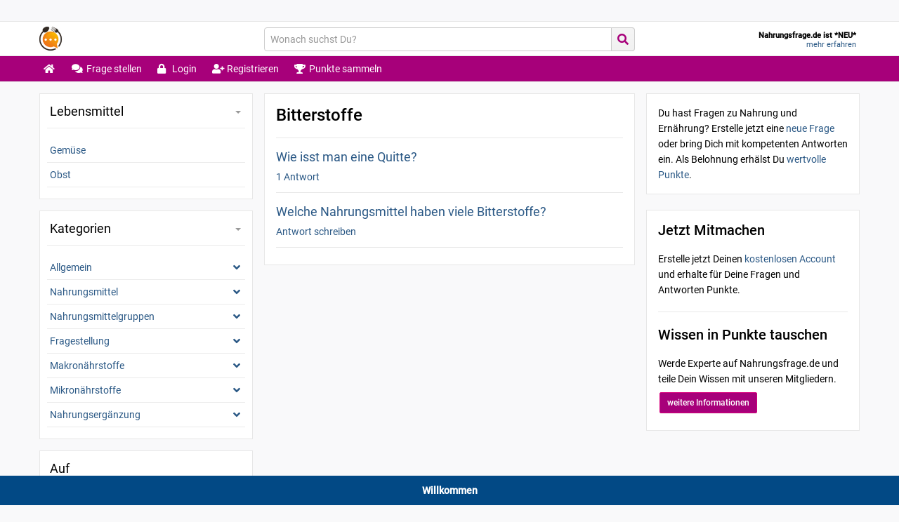

--- FILE ---
content_type: text/html; charset=UTF-8
request_url: https://nahrungsfrage.de/tags/bitterstoffe/
body_size: 19002
content:
<!DOCTYPE html>

<html lang="de">

<head><meta charset="UTF-8"><meta name="viewport" content="width=device-width, initial-scale=1"><meta name='robots' content='index, follow, max-image-preview:large, max-snippet:-1, max-video-preview:-1' />

	<!-- This site is optimized with the Yoast SEO plugin v21.5 - https://yoast.com/wordpress/plugins/seo/ -->
	<title>Bitterstoffe &#8226; Fragen &amp; Antworten &#8226; Nahrungsfrage.de</title>
	<link rel="canonical" href="https://nahrungsfrage.de/tags/bitterstoffe/" />
	<meta property="og:locale" content="de_DE" />
	<meta property="og:type" content="article" />
	<meta property="og:title" content="Bitterstoffe &#8226; Fragen &amp; Antworten &#8226; Nahrungsfrage.de" />
	<meta property="og:url" content="https://nahrungsfrage.de/tags/bitterstoffe/" />
	<meta property="og:site_name" content="Nahrungsfrage.de" />
	<meta name="twitter:card" content="summary_large_image" />
	<script type="application/ld+json" class="yoast-schema-graph">{"@context":"https://schema.org","@graph":[{"@type":"CollectionPage","@id":"https://nahrungsfrage.de/tags/bitterstoffe/","url":"https://nahrungsfrage.de/tags/bitterstoffe/","name":"Bitterstoffe &#8226; Fragen & Antworten &#8226; Nahrungsfrage.de","isPartOf":{"@id":"https://nahrungsfrage.de/#website"},"breadcrumb":{"@id":"https://nahrungsfrage.de/tags/bitterstoffe/#breadcrumb"},"inLanguage":"de"},{"@type":"BreadcrumbList","@id":"https://nahrungsfrage.de/tags/bitterstoffe/#breadcrumb","itemListElement":[{"@type":"ListItem","position":1,"name":"Startseite","item":"https://nahrungsfrage.de/"},{"@type":"ListItem","position":2,"name":"Bitterstoffe"}]},{"@type":"WebSite","@id":"https://nahrungsfrage.de/#website","url":"https://nahrungsfrage.de/","name":"Nahrungsfrage.de","description":"","publisher":{"@id":"https://nahrungsfrage.de/#organization"},"potentialAction":[{"@type":"SearchAction","target":{"@type":"EntryPoint","urlTemplate":"https://nahrungsfrage.de/?s={search_term_string}"},"query-input":"required name=search_term_string"}],"inLanguage":"de"},{"@type":"Organization","@id":"https://nahrungsfrage.de/#organization","name":"Nahrungsfrage.de","url":"https://nahrungsfrage.de/","logo":{"@type":"ImageObject","inLanguage":"de","@id":"https://nahrungsfrage.de/#/schema/logo/image/","url":"https://nahrungsfrage.de/wp-content/uploads/2020/02/logo_01-1.jpg","contentUrl":"https://nahrungsfrage.de/wp-content/uploads/2020/02/logo_01-1.jpg","width":822,"height":822,"caption":"Nahrungsfrage.de"},"image":{"@id":"https://nahrungsfrage.de/#/schema/logo/image/"}}]}</script>
	<!-- / Yoast SEO plugin. -->


<link rel='dns-prefetch' href='//use.fontawesome.com' />
<link rel="alternate" type="application/rss+xml" title="Nahrungsfrage.de &raquo; Feed" href="https://nahrungsfrage.de/feed/" />
<link rel="alternate" type="application/rss+xml" title="Nahrungsfrage.de &raquo; Kommentar-Feed" href="https://nahrungsfrage.de/comments/feed/" />
<link rel="alternate" type="application/rss+xml" title="Nahrungsfrage.de &raquo; Bitterstoffe Schlagwort-Feed" href="https://nahrungsfrage.de/tags/bitterstoffe/feed/" />
<script type="text/javascript">
window._wpemojiSettings = {"baseUrl":"https:\/\/s.w.org\/images\/core\/emoji\/14.0.0\/72x72\/","ext":".png","svgUrl":"https:\/\/s.w.org\/images\/core\/emoji\/14.0.0\/svg\/","svgExt":".svg","source":{"concatemoji":"https:\/\/nahrungsfrage.de\/wp-includes\/js\/wp-emoji-release.min.js?ver=5e6fac2498794ff213f8639f46d55138"}};
/*! This file is auto-generated */
!function(e,a,t){var n,r,o,i=a.createElement("canvas"),p=i.getContext&&i.getContext("2d");function s(e,t){p.clearRect(0,0,i.width,i.height),p.fillText(e,0,0);e=i.toDataURL();return p.clearRect(0,0,i.width,i.height),p.fillText(t,0,0),e===i.toDataURL()}function c(e){var t=a.createElement("script");t.src=e,t.defer=t.type="text/javascript",a.getElementsByTagName("head")[0].appendChild(t)}for(o=Array("flag","emoji"),t.supports={everything:!0,everythingExceptFlag:!0},r=0;r<o.length;r++)t.supports[o[r]]=function(e){if(p&&p.fillText)switch(p.textBaseline="top",p.font="600 32px Arial",e){case"flag":return s("\ud83c\udff3\ufe0f\u200d\u26a7\ufe0f","\ud83c\udff3\ufe0f\u200b\u26a7\ufe0f")?!1:!s("\ud83c\uddfa\ud83c\uddf3","\ud83c\uddfa\u200b\ud83c\uddf3")&&!s("\ud83c\udff4\udb40\udc67\udb40\udc62\udb40\udc65\udb40\udc6e\udb40\udc67\udb40\udc7f","\ud83c\udff4\u200b\udb40\udc67\u200b\udb40\udc62\u200b\udb40\udc65\u200b\udb40\udc6e\u200b\udb40\udc67\u200b\udb40\udc7f");case"emoji":return!s("\ud83e\udef1\ud83c\udffb\u200d\ud83e\udef2\ud83c\udfff","\ud83e\udef1\ud83c\udffb\u200b\ud83e\udef2\ud83c\udfff")}return!1}(o[r]),t.supports.everything=t.supports.everything&&t.supports[o[r]],"flag"!==o[r]&&(t.supports.everythingExceptFlag=t.supports.everythingExceptFlag&&t.supports[o[r]]);t.supports.everythingExceptFlag=t.supports.everythingExceptFlag&&!t.supports.flag,t.DOMReady=!1,t.readyCallback=function(){t.DOMReady=!0},t.supports.everything||(n=function(){t.readyCallback()},a.addEventListener?(a.addEventListener("DOMContentLoaded",n,!1),e.addEventListener("load",n,!1)):(e.attachEvent("onload",n),a.attachEvent("onreadystatechange",function(){"complete"===a.readyState&&t.readyCallback()})),(e=t.source||{}).concatemoji?c(e.concatemoji):e.wpemoji&&e.twemoji&&(c(e.twemoji),c(e.wpemoji)))}(window,document,window._wpemojiSettings);
</script>
<style type="text/css">
img.wp-smiley,
img.emoji {
	display: inline !important;
	border: none !important;
	box-shadow: none !important;
	height: 1em !important;
	width: 1em !important;
	margin: 0 0.07em !important;
	vertical-align: -0.1em !important;
	background: none !important;
	padding: 0 !important;
}
</style>
	<link rel='stylesheet' id='roboto-fonts-css-css' href='https://nahrungsfrage.de/wp-content/themes/webpoint/assets/fonts/roboto/roboto-fonts.min.css' type='text/css' media='all' />
<link rel='stylesheet' id='webpoint-css-css' href='https://nahrungsfrage.de/wp-content/themes/webpoint/style.min.css' type='text/css' media='all' />
<link rel='stylesheet' id='webpoint-responsive-css-css' href='https://nahrungsfrage.de/wp-content/themes/webpoint/assets/css/responsive.min.css' type='text/css' media='all' />
<link rel='stylesheet' id='wp-block-library-css' href='https://nahrungsfrage.de/wp-includes/css/dist/block-library/style.min.css?ver=5e6fac2498794ff213f8639f46d55138' type='text/css' media='all' />
<link rel='stylesheet' id='wp-components-css' href='https://nahrungsfrage.de/wp-includes/css/dist/components/style.min.css?ver=5e6fac2498794ff213f8639f46d55138' type='text/css' media='all' />
<link rel='stylesheet' id='wp-block-editor-css' href='https://nahrungsfrage.de/wp-includes/css/dist/block-editor/style.min.css?ver=5e6fac2498794ff213f8639f46d55138' type='text/css' media='all' />
<link rel='stylesheet' id='wp-nux-css' href='https://nahrungsfrage.de/wp-includes/css/dist/nux/style.min.css?ver=5e6fac2498794ff213f8639f46d55138' type='text/css' media='all' />
<link rel='stylesheet' id='wp-reusable-blocks-css' href='https://nahrungsfrage.de/wp-includes/css/dist/reusable-blocks/style.min.css?ver=5e6fac2498794ff213f8639f46d55138' type='text/css' media='all' />
<link rel='stylesheet' id='wp-editor-css' href='https://nahrungsfrage.de/wp-includes/css/dist/editor/style.min.css?ver=5e6fac2498794ff213f8639f46d55138' type='text/css' media='all' />
<link rel='stylesheet' id='sld_block-cgb-style-css-css' href='https://nahrungsfrage.de/wp-content/plugins/simple-link-directory/gutenberg/sld-block/dist/blocks.style.build.css?ver=5e6fac2498794ff213f8639f46d55138' type='text/css' media='all' />
<link rel='stylesheet' id='classic-theme-styles-css' href='https://nahrungsfrage.de/wp-includes/css/classic-themes.min.css?ver=5e6fac2498794ff213f8639f46d55138' type='text/css' media='all' />
<style id='global-styles-inline-css' type='text/css'>
body{--wp--preset--color--black: #000000;--wp--preset--color--cyan-bluish-gray: #abb8c3;--wp--preset--color--white: #ffffff;--wp--preset--color--pale-pink: #f78da7;--wp--preset--color--vivid-red: #cf2e2e;--wp--preset--color--luminous-vivid-orange: #ff6900;--wp--preset--color--luminous-vivid-amber: #fcb900;--wp--preset--color--light-green-cyan: #7bdcb5;--wp--preset--color--vivid-green-cyan: #00d084;--wp--preset--color--pale-cyan-blue: #8ed1fc;--wp--preset--color--vivid-cyan-blue: #0693e3;--wp--preset--color--vivid-purple: #9b51e0;--wp--preset--gradient--vivid-cyan-blue-to-vivid-purple: linear-gradient(135deg,rgba(6,147,227,1) 0%,rgb(155,81,224) 100%);--wp--preset--gradient--light-green-cyan-to-vivid-green-cyan: linear-gradient(135deg,rgb(122,220,180) 0%,rgb(0,208,130) 100%);--wp--preset--gradient--luminous-vivid-amber-to-luminous-vivid-orange: linear-gradient(135deg,rgba(252,185,0,1) 0%,rgba(255,105,0,1) 100%);--wp--preset--gradient--luminous-vivid-orange-to-vivid-red: linear-gradient(135deg,rgba(255,105,0,1) 0%,rgb(207,46,46) 100%);--wp--preset--gradient--very-light-gray-to-cyan-bluish-gray: linear-gradient(135deg,rgb(238,238,238) 0%,rgb(169,184,195) 100%);--wp--preset--gradient--cool-to-warm-spectrum: linear-gradient(135deg,rgb(74,234,220) 0%,rgb(151,120,209) 20%,rgb(207,42,186) 40%,rgb(238,44,130) 60%,rgb(251,105,98) 80%,rgb(254,248,76) 100%);--wp--preset--gradient--blush-light-purple: linear-gradient(135deg,rgb(255,206,236) 0%,rgb(152,150,240) 100%);--wp--preset--gradient--blush-bordeaux: linear-gradient(135deg,rgb(254,205,165) 0%,rgb(254,45,45) 50%,rgb(107,0,62) 100%);--wp--preset--gradient--luminous-dusk: linear-gradient(135deg,rgb(255,203,112) 0%,rgb(199,81,192) 50%,rgb(65,88,208) 100%);--wp--preset--gradient--pale-ocean: linear-gradient(135deg,rgb(255,245,203) 0%,rgb(182,227,212) 50%,rgb(51,167,181) 100%);--wp--preset--gradient--electric-grass: linear-gradient(135deg,rgb(202,248,128) 0%,rgb(113,206,126) 100%);--wp--preset--gradient--midnight: linear-gradient(135deg,rgb(2,3,129) 0%,rgb(40,116,252) 100%);--wp--preset--duotone--dark-grayscale: url('#wp-duotone-dark-grayscale');--wp--preset--duotone--grayscale: url('#wp-duotone-grayscale');--wp--preset--duotone--purple-yellow: url('#wp-duotone-purple-yellow');--wp--preset--duotone--blue-red: url('#wp-duotone-blue-red');--wp--preset--duotone--midnight: url('#wp-duotone-midnight');--wp--preset--duotone--magenta-yellow: url('#wp-duotone-magenta-yellow');--wp--preset--duotone--purple-green: url('#wp-duotone-purple-green');--wp--preset--duotone--blue-orange: url('#wp-duotone-blue-orange');--wp--preset--font-size--small: 13px;--wp--preset--font-size--medium: 20px;--wp--preset--font-size--large: 36px;--wp--preset--font-size--x-large: 42px;--wp--preset--spacing--20: 0.44rem;--wp--preset--spacing--30: 0.67rem;--wp--preset--spacing--40: 1rem;--wp--preset--spacing--50: 1.5rem;--wp--preset--spacing--60: 2.25rem;--wp--preset--spacing--70: 3.38rem;--wp--preset--spacing--80: 5.06rem;--wp--preset--shadow--natural: 6px 6px 9px rgba(0, 0, 0, 0.2);--wp--preset--shadow--deep: 12px 12px 50px rgba(0, 0, 0, 0.4);--wp--preset--shadow--sharp: 6px 6px 0px rgba(0, 0, 0, 0.2);--wp--preset--shadow--outlined: 6px 6px 0px -3px rgba(255, 255, 255, 1), 6px 6px rgba(0, 0, 0, 1);--wp--preset--shadow--crisp: 6px 6px 0px rgba(0, 0, 0, 1);}:where(.is-layout-flex){gap: 0.5em;}body .is-layout-flow > .alignleft{float: left;margin-inline-start: 0;margin-inline-end: 2em;}body .is-layout-flow > .alignright{float: right;margin-inline-start: 2em;margin-inline-end: 0;}body .is-layout-flow > .aligncenter{margin-left: auto !important;margin-right: auto !important;}body .is-layout-constrained > .alignleft{float: left;margin-inline-start: 0;margin-inline-end: 2em;}body .is-layout-constrained > .alignright{float: right;margin-inline-start: 2em;margin-inline-end: 0;}body .is-layout-constrained > .aligncenter{margin-left: auto !important;margin-right: auto !important;}body .is-layout-constrained > :where(:not(.alignleft):not(.alignright):not(.alignfull)){max-width: var(--wp--style--global--content-size);margin-left: auto !important;margin-right: auto !important;}body .is-layout-constrained > .alignwide{max-width: var(--wp--style--global--wide-size);}body .is-layout-flex{display: flex;}body .is-layout-flex{flex-wrap: wrap;align-items: center;}body .is-layout-flex > *{margin: 0;}:where(.wp-block-columns.is-layout-flex){gap: 2em;}.has-black-color{color: var(--wp--preset--color--black) !important;}.has-cyan-bluish-gray-color{color: var(--wp--preset--color--cyan-bluish-gray) !important;}.has-white-color{color: var(--wp--preset--color--white) !important;}.has-pale-pink-color{color: var(--wp--preset--color--pale-pink) !important;}.has-vivid-red-color{color: var(--wp--preset--color--vivid-red) !important;}.has-luminous-vivid-orange-color{color: var(--wp--preset--color--luminous-vivid-orange) !important;}.has-luminous-vivid-amber-color{color: var(--wp--preset--color--luminous-vivid-amber) !important;}.has-light-green-cyan-color{color: var(--wp--preset--color--light-green-cyan) !important;}.has-vivid-green-cyan-color{color: var(--wp--preset--color--vivid-green-cyan) !important;}.has-pale-cyan-blue-color{color: var(--wp--preset--color--pale-cyan-blue) !important;}.has-vivid-cyan-blue-color{color: var(--wp--preset--color--vivid-cyan-blue) !important;}.has-vivid-purple-color{color: var(--wp--preset--color--vivid-purple) !important;}.has-black-background-color{background-color: var(--wp--preset--color--black) !important;}.has-cyan-bluish-gray-background-color{background-color: var(--wp--preset--color--cyan-bluish-gray) !important;}.has-white-background-color{background-color: var(--wp--preset--color--white) !important;}.has-pale-pink-background-color{background-color: var(--wp--preset--color--pale-pink) !important;}.has-vivid-red-background-color{background-color: var(--wp--preset--color--vivid-red) !important;}.has-luminous-vivid-orange-background-color{background-color: var(--wp--preset--color--luminous-vivid-orange) !important;}.has-luminous-vivid-amber-background-color{background-color: var(--wp--preset--color--luminous-vivid-amber) !important;}.has-light-green-cyan-background-color{background-color: var(--wp--preset--color--light-green-cyan) !important;}.has-vivid-green-cyan-background-color{background-color: var(--wp--preset--color--vivid-green-cyan) !important;}.has-pale-cyan-blue-background-color{background-color: var(--wp--preset--color--pale-cyan-blue) !important;}.has-vivid-cyan-blue-background-color{background-color: var(--wp--preset--color--vivid-cyan-blue) !important;}.has-vivid-purple-background-color{background-color: var(--wp--preset--color--vivid-purple) !important;}.has-black-border-color{border-color: var(--wp--preset--color--black) !important;}.has-cyan-bluish-gray-border-color{border-color: var(--wp--preset--color--cyan-bluish-gray) !important;}.has-white-border-color{border-color: var(--wp--preset--color--white) !important;}.has-pale-pink-border-color{border-color: var(--wp--preset--color--pale-pink) !important;}.has-vivid-red-border-color{border-color: var(--wp--preset--color--vivid-red) !important;}.has-luminous-vivid-orange-border-color{border-color: var(--wp--preset--color--luminous-vivid-orange) !important;}.has-luminous-vivid-amber-border-color{border-color: var(--wp--preset--color--luminous-vivid-amber) !important;}.has-light-green-cyan-border-color{border-color: var(--wp--preset--color--light-green-cyan) !important;}.has-vivid-green-cyan-border-color{border-color: var(--wp--preset--color--vivid-green-cyan) !important;}.has-pale-cyan-blue-border-color{border-color: var(--wp--preset--color--pale-cyan-blue) !important;}.has-vivid-cyan-blue-border-color{border-color: var(--wp--preset--color--vivid-cyan-blue) !important;}.has-vivid-purple-border-color{border-color: var(--wp--preset--color--vivid-purple) !important;}.has-vivid-cyan-blue-to-vivid-purple-gradient-background{background: var(--wp--preset--gradient--vivid-cyan-blue-to-vivid-purple) !important;}.has-light-green-cyan-to-vivid-green-cyan-gradient-background{background: var(--wp--preset--gradient--light-green-cyan-to-vivid-green-cyan) !important;}.has-luminous-vivid-amber-to-luminous-vivid-orange-gradient-background{background: var(--wp--preset--gradient--luminous-vivid-amber-to-luminous-vivid-orange) !important;}.has-luminous-vivid-orange-to-vivid-red-gradient-background{background: var(--wp--preset--gradient--luminous-vivid-orange-to-vivid-red) !important;}.has-very-light-gray-to-cyan-bluish-gray-gradient-background{background: var(--wp--preset--gradient--very-light-gray-to-cyan-bluish-gray) !important;}.has-cool-to-warm-spectrum-gradient-background{background: var(--wp--preset--gradient--cool-to-warm-spectrum) !important;}.has-blush-light-purple-gradient-background{background: var(--wp--preset--gradient--blush-light-purple) !important;}.has-blush-bordeaux-gradient-background{background: var(--wp--preset--gradient--blush-bordeaux) !important;}.has-luminous-dusk-gradient-background{background: var(--wp--preset--gradient--luminous-dusk) !important;}.has-pale-ocean-gradient-background{background: var(--wp--preset--gradient--pale-ocean) !important;}.has-electric-grass-gradient-background{background: var(--wp--preset--gradient--electric-grass) !important;}.has-midnight-gradient-background{background: var(--wp--preset--gradient--midnight) !important;}.has-small-font-size{font-size: var(--wp--preset--font-size--small) !important;}.has-medium-font-size{font-size: var(--wp--preset--font-size--medium) !important;}.has-large-font-size{font-size: var(--wp--preset--font-size--large) !important;}.has-x-large-font-size{font-size: var(--wp--preset--font-size--x-large) !important;}
.wp-block-navigation a:where(:not(.wp-element-button)){color: inherit;}
:where(.wp-block-columns.is-layout-flex){gap: 2em;}
.wp-block-pullquote{font-size: 1.5em;line-height: 1.6;}
</style>
<link rel='stylesheet' id='contact-form-7-css' href='https://nahrungsfrage.de/wp-content/plugins/contact-form-7/includes/css/styles.css?ver=5.8.2' type='text/css' media='all' />
<link rel='stylesheet' id='pmpro_frontend-css' href='https://nahrungsfrage.de/wp-content/plugins/paid-memberships-pro/css/frontend.css?ver=2.12.3' type='text/css' media='screen' />
<link rel='stylesheet' id='pmpro_print-css' href='https://nahrungsfrage.de/wp-content/plugins/paid-memberships-pro/css/print.css?ver=2.12.3' type='text/css' media='print' />
<link rel='stylesheet' id='wpsm_ac_bootstrap-front-css' href='https://nahrungsfrage.de/wp-content/plugins/responsive-accordion-and-collapse/css/bootstrap-front.css?ver=5e6fac2498794ff213f8639f46d55138' type='text/css' media='all' />
<link rel='stylesheet' id='simple-banner-style-css' href='https://nahrungsfrage.de/wp-content/plugins/simple-banner/simple-banner.css?ver=2.16.0' type='text/css' media='all' />
<link rel='stylesheet' id='wpsm_tabs_r_bootstrap-front-css' href='https://nahrungsfrage.de/wp-content/plugins/tabs-responsive/assets/css/bootstrap-front.css?ver=5e6fac2498794ff213f8639f46d55138' type='text/css' media='all' />
<link rel='stylesheet' id='wpsm_tabs_r_animate-css' href='https://nahrungsfrage.de/wp-content/plugins/tabs-responsive/assets/css/animate.css?ver=5e6fac2498794ff213f8639f46d55138' type='text/css' media='all' />
<link rel='stylesheet' id='usp_style-css' href='https://nahrungsfrage.de/wp-content/plugins/user-submitted-posts/resources/usp.css?ver=20231102' type='text/css' media='all' />
<link rel='stylesheet' id='widgetopts-styles-css' href='https://nahrungsfrage.de/wp-content/plugins/widget-options/assets/css/widget-options.css' type='text/css' media='all' />
<link rel='stylesheet' id='qtip2css-css' href='https://nahrungsfrage.de/wp-content/plugins/wordpress-tooltips/js/qtip2/jquery.qtip.min.css?ver=5e6fac2498794ff213f8639f46d55138' type='text/css' media='all' />
<link rel='stylesheet' id='directorycss-css' href='https://nahrungsfrage.de/wp-content/plugins/wordpress-tooltips/js/jdirectory/directory.min.css?ver=5e6fac2498794ff213f8639f46d55138' type='text/css' media='all' />
<link rel='stylesheet' id='dashicons-css' href='https://nahrungsfrage.de/wp-includes/css/dashicons.min.css?ver=5e6fac2498794ff213f8639f46d55138' type='text/css' media='all' />
<link rel='stylesheet' id='tag-groups-css-frontend-structure-css' href='https://nahrungsfrage.de/wp-content/plugins/tag-groups/assets/css/jquery-ui.structure.min.css?ver=2.0.3' type='text/css' media='all' />
<link rel='stylesheet' id='tag-groups-css-frontend-theme-css' href='https://nahrungsfrage.de/wp-content/plugins/tag-groups/assets/css/delta/jquery-ui.theme.min.css?ver=2.0.3' type='text/css' media='all' />
<link rel='stylesheet' id='tag-groups-css-frontend-css' href='https://nahrungsfrage.de/wp-content/plugins/tag-groups/assets/css/frontend.min.css?ver=2.0.3' type='text/css' media='all' />
<link rel='stylesheet' id='wordpress-popular-posts-css-css' href='https://nahrungsfrage.de/wp-content/plugins/wordpress-popular-posts/assets/css/wpp.css?ver=6.3.3' type='text/css' media='all' />
<link rel='stylesheet' id='mycred-front-css' href='https://nahrungsfrage.de/wp-content/plugins/mycred/assets/css/mycred-front.css?ver=2.5.3' type='text/css' media='all' />
<link rel='stylesheet' id='mycred-social-share-icons-css' href='https://nahrungsfrage.de/wp-content/plugins/mycred/assets/css/mycred-social-icons.css?ver=2.5.3' type='text/css' media='all' />
<link rel='stylesheet' id='mycred-social-share-style-css' href='https://nahrungsfrage.de/wp-content/plugins/mycred/assets/css/mycred-social-share.css?ver=2.5.3' type='text/css' media='all' />
<link rel='stylesheet' id='tablepress-default-css' href='https://nahrungsfrage.de/wp-content/plugins/tablepress/css/build/default.css?ver=2.2.2' type='text/css' media='all' />
<link rel='stylesheet' id='font-awesome-official-css' href='https://use.fontawesome.com/releases/v5.14.0/css/all.css' type='text/css' media='all' integrity="sha384-HzLeBuhoNPvSl5KYnjx0BT+WB0QEEqLprO+NBkkk5gbc67FTaL7XIGa2w1L0Xbgc" crossorigin="anonymous" />
<link rel='stylesheet' id='um_crop-css' href='https://nahrungsfrage.de/wp-content/plugins/ultimate-member/assets/css/um-crop.css?ver=2.7.0' type='text/css' media='all' />
<link rel='stylesheet' id='um_modal-css' href='https://nahrungsfrage.de/wp-content/plugins/ultimate-member/assets/css/um-modal.css?ver=2.7.0' type='text/css' media='all' />
<link rel='stylesheet' id='um_ui-css' href='https://nahrungsfrage.de/wp-content/plugins/ultimate-member/assets/libs/jquery-ui/jquery-ui.min.css?ver=1.12.1' type='text/css' media='all' />
<link rel='stylesheet' id='um_tipsy-css' href='https://nahrungsfrage.de/wp-content/plugins/ultimate-member/assets/libs/tipsy/tipsy.min.css?ver=1.0.0a' type='text/css' media='all' />
<link rel='stylesheet' id='um_raty-css' href='https://nahrungsfrage.de/wp-content/plugins/ultimate-member/assets/libs/raty/um-raty.min.css?ver=2.6.0' type='text/css' media='all' />
<link rel='stylesheet' id='um_fonticons_ii-css' href='https://nahrungsfrage.de/wp-content/plugins/ultimate-member/assets/libs/legacy/fonticons/fonticons-ii.min.css?ver=2.7.0' type='text/css' media='all' />
<link rel='stylesheet' id='um_fonticons_fa-css' href='https://nahrungsfrage.de/wp-content/plugins/ultimate-member/assets/libs/legacy/fonticons/fonticons-fa.min.css?ver=2.7.0' type='text/css' media='all' />
<link rel='stylesheet' id='select2-css' href='https://nahrungsfrage.de/wp-content/plugins/ultimate-member/assets/libs/select2/select2.min.css?ver=4.0.13' type='text/css' media='all' />
<link rel='stylesheet' id='um_styles-css' href='https://nahrungsfrage.de/wp-content/plugins/ultimate-member/assets/css/um-styles.css?ver=2.7.0' type='text/css' media='all' />
<link rel='stylesheet' id='um_profile-css' href='https://nahrungsfrage.de/wp-content/plugins/ultimate-member/assets/css/um-profile.css?ver=2.7.0' type='text/css' media='all' />
<link rel='stylesheet' id='um_account-css' href='https://nahrungsfrage.de/wp-content/plugins/ultimate-member/assets/css/um-account.css?ver=2.7.0' type='text/css' media='all' />
<link rel='stylesheet' id='um_misc-css' href='https://nahrungsfrage.de/wp-content/plugins/ultimate-member/assets/css/um-misc.css?ver=2.7.0' type='text/css' media='all' />
<link rel='stylesheet' id='um_fileupload-css' href='https://nahrungsfrage.de/wp-content/plugins/ultimate-member/assets/css/um-fileupload.css?ver=2.7.0' type='text/css' media='all' />
<link rel='stylesheet' id='um_datetime-css' href='https://nahrungsfrage.de/wp-content/plugins/ultimate-member/assets/css/pickadate/default.css?ver=2.7.0' type='text/css' media='all' />
<link rel='stylesheet' id='um_datetime_date-css' href='https://nahrungsfrage.de/wp-content/plugins/ultimate-member/assets/css/pickadate/default.date.css?ver=2.7.0' type='text/css' media='all' />
<link rel='stylesheet' id='um_datetime_time-css' href='https://nahrungsfrage.de/wp-content/plugins/ultimate-member/assets/css/pickadate/default.time.css?ver=2.7.0' type='text/css' media='all' />
<link rel='stylesheet' id='um_scrollbar-css' href='https://nahrungsfrage.de/wp-content/plugins/ultimate-member/assets/css/simplebar.css?ver=2.7.0' type='text/css' media='all' />
<link rel='stylesheet' id='um_responsive-css' href='https://nahrungsfrage.de/wp-content/plugins/ultimate-member/assets/css/um-responsive.css?ver=2.7.0' type='text/css' media='all' />
<link rel='stylesheet' id='um_default_css-css' href='https://nahrungsfrage.de/wp-content/plugins/ultimate-member/assets/css/um-old-default.css?ver=2.7.0' type='text/css' media='all' />
<link rel='stylesheet' id='glossary-hint-css' href='https://nahrungsfrage.de/wp-content/plugins/glossary-by-codeat/assets/css/tooltip-classic.css?ver=2.2.9' type='text/css' media='all' />
<link rel='stylesheet' id='font-awesome-official-v4shim-css' href='https://use.fontawesome.com/releases/v5.14.0/css/v4-shims.css' type='text/css' media='all' integrity="sha384-9aKO2QU3KETrRCCXFbhLK16iRd15nC+OYEmpVb54jY8/CEXz/GVRsnM73wcbYw+m" crossorigin="anonymous" />
<style id='font-awesome-official-v4shim-inline-css' type='text/css'>
@font-face {
font-family: "FontAwesome";
font-display: block;
src: url("https://use.fontawesome.com/releases/v5.14.0/webfonts/fa-brands-400.eot"),
		url("https://use.fontawesome.com/releases/v5.14.0/webfonts/fa-brands-400.eot?#iefix") format("embedded-opentype"),
		url("https://use.fontawesome.com/releases/v5.14.0/webfonts/fa-brands-400.woff2") format("woff2"),
		url("https://use.fontawesome.com/releases/v5.14.0/webfonts/fa-brands-400.woff") format("woff"),
		url("https://use.fontawesome.com/releases/v5.14.0/webfonts/fa-brands-400.ttf") format("truetype"),
		url("https://use.fontawesome.com/releases/v5.14.0/webfonts/fa-brands-400.svg#fontawesome") format("svg");
}

@font-face {
font-family: "FontAwesome";
font-display: block;
src: url("https://use.fontawesome.com/releases/v5.14.0/webfonts/fa-solid-900.eot"),
		url("https://use.fontawesome.com/releases/v5.14.0/webfonts/fa-solid-900.eot?#iefix") format("embedded-opentype"),
		url("https://use.fontawesome.com/releases/v5.14.0/webfonts/fa-solid-900.woff2") format("woff2"),
		url("https://use.fontawesome.com/releases/v5.14.0/webfonts/fa-solid-900.woff") format("woff"),
		url("https://use.fontawesome.com/releases/v5.14.0/webfonts/fa-solid-900.ttf") format("truetype"),
		url("https://use.fontawesome.com/releases/v5.14.0/webfonts/fa-solid-900.svg#fontawesome") format("svg");
}

@font-face {
font-family: "FontAwesome";
font-display: block;
src: url("https://use.fontawesome.com/releases/v5.14.0/webfonts/fa-regular-400.eot"),
		url("https://use.fontawesome.com/releases/v5.14.0/webfonts/fa-regular-400.eot?#iefix") format("embedded-opentype"),
		url("https://use.fontawesome.com/releases/v5.14.0/webfonts/fa-regular-400.woff2") format("woff2"),
		url("https://use.fontawesome.com/releases/v5.14.0/webfonts/fa-regular-400.woff") format("woff"),
		url("https://use.fontawesome.com/releases/v5.14.0/webfonts/fa-regular-400.ttf") format("truetype"),
		url("https://use.fontawesome.com/releases/v5.14.0/webfonts/fa-regular-400.svg#fontawesome") format("svg");
unicode-range: U+F004-F005,U+F007,U+F017,U+F022,U+F024,U+F02E,U+F03E,U+F044,U+F057-F059,U+F06E,U+F070,U+F075,U+F07B-F07C,U+F080,U+F086,U+F089,U+F094,U+F09D,U+F0A0,U+F0A4-F0A7,U+F0C5,U+F0C7-F0C8,U+F0E0,U+F0EB,U+F0F3,U+F0F8,U+F0FE,U+F111,U+F118-F11A,U+F11C,U+F133,U+F144,U+F146,U+F14A,U+F14D-F14E,U+F150-F152,U+F15B-F15C,U+F164-F165,U+F185-F186,U+F191-F192,U+F1AD,U+F1C1-F1C9,U+F1CD,U+F1D8,U+F1E3,U+F1EA,U+F1F6,U+F1F9,U+F20A,U+F247-F249,U+F24D,U+F254-F25B,U+F25D,U+F267,U+F271-F274,U+F279,U+F28B,U+F28D,U+F2B5-F2B6,U+F2B9,U+F2BB,U+F2BD,U+F2C1-F2C2,U+F2D0,U+F2D2,U+F2DC,U+F2ED,U+F328,U+F358-F35B,U+F3A5,U+F3D1,U+F410,U+F4AD;
}
</style>
<script type='text/javascript' src='https://nahrungsfrage.de/wp-includes/js/jquery/jquery.min.js?ver=3.6.4' id='jquery-core-js'></script>
<script type='text/javascript' src='https://nahrungsfrage.de/wp-includes/js/jquery/jquery-migrate.min.js?ver=3.4.0' id='jquery-migrate-js'></script>
<script type='text/javascript' id='simple-banner-script-js-before'>
const simpleBannerScriptParams = {"version":"2.16.0","hide_simple_banner":"no","simple_banner_prepend_element":false,"simple_banner_position":"fixed","header_margin":"","header_padding":"","simple_banner_z_index":false,"simple_banner_text":"Willkommen","pro_version_enabled":"","disabled_on_current_page":false,"debug_mode":"","id":3126,"disabled_pages_array":[],"is_current_page_a_post":true,"disabled_on_posts":false,"simple_banner_font_size":false,"simple_banner_color":"","simple_banner_text_color":"","simple_banner_link_color":"","simple_banner_close_color":false,"simple_banner_custom_css":"bottom:0px;","simple_banner_scrolling_custom_css":false,"simple_banner_text_custom_css":false,"simple_banner_button_css":false,"site_custom_css":"","keep_site_custom_css":"","site_custom_js":"","keep_site_custom_js":"","wp_body_open_enabled":false,"wp_body_open":true,"close_button_enabled":false,"close_button_expiration":false,"close_button_cookie_set":false,"current_date":{"date":"2026-01-22 13:21:48.362566","timezone_type":3,"timezone":"UTC"},"start_date":{"date":"2026-01-22 13:21:48.362570","timezone_type":3,"timezone":"UTC"},"end_date":{"date":"2026-01-22 13:21:48.362572","timezone_type":3,"timezone":"UTC"},"simple_banner_start_after_date":false,"simple_banner_remove_after_date":false,"simple_banner_insert_inside_element":false}
</script>
<script type='text/javascript' src='https://nahrungsfrage.de/wp-content/plugins/simple-banner/simple-banner.js?ver=2.16.0' id='simple-banner-script-js'></script>
<script type='text/javascript' src='https://nahrungsfrage.de/wp-content/plugins/sticky-menu-or-anything-on-scroll/assets/js/jq-sticky-anything.min.js?ver=2.1.1' id='stickyAnythingLib-js'></script>
<script type='text/javascript' src='https://nahrungsfrage.de/wp-content/plugins/user-submitted-posts/resources/jquery.cookie.js?ver=20231102' id='usp_cookie-js'></script>
<script type='text/javascript' src='https://nahrungsfrage.de/wp-content/plugins/user-submitted-posts/resources/jquery.parsley.min.js?ver=20231102' id='usp_parsley-js'></script>
<script type='text/javascript' id='usp_core-js-before'>
var usp_custom_field = "usp_custom_field"; var usp_custom_field_2 = ""; var usp_custom_checkbox = "Datenschutz &amp; Nutzungsbedingungen gelesen"; var usp_case_sensitivity = "false"; var usp_challenge_response = "19"; var usp_min_images = 0; var usp_max_images = 1; var usp_parsley_error = "Falsche Antwort."; var usp_multiple_cats = 0; var usp_existing_tags = 0; var usp_recaptcha_disp = "hide"; var usp_recaptcha_vers = "2"; var usp_recaptcha_key = "6LdhDeUUAAAAAKxU4RNweCiichPB0XW47lTomF_S"; 
</script>
<script type='text/javascript' src='https://nahrungsfrage.de/wp-content/plugins/user-submitted-posts/resources/jquery.usp.core.js?ver=20231102' id='usp_core-js'></script>
<script type='text/javascript' src='https://nahrungsfrage.de/wp-content/plugins/wordpress-tooltips/js/qtip2/jquery.qtip.min.js?ver=5e6fac2498794ff213f8639f46d55138' id='qtip2js-js'></script>
<script type='text/javascript' src='https://nahrungsfrage.de/wp-content/plugins/wordpress-tooltips/js/jdirectory/jquery.directory.min.js?ver=5e6fac2498794ff213f8639f46d55138' id='directoryjs-js'></script>
<script type='text/javascript' src='https://nahrungsfrage.de/wp-content/plugins/tag-groups/assets/js/frontend.min.js?ver=2.0.3' id='tag-groups-js-frontend-js'></script>
<script type='application/json' id='wpp-json'>
{"sampling_active":0,"sampling_rate":100,"ajax_url":"https:\/\/nahrungsfrage.de\/wp-json\/wordpress-popular-posts\/v1\/popular-posts","api_url":"https:\/\/nahrungsfrage.de\/wp-json\/wordpress-popular-posts","ID":0,"token":"7ac615e9b9","lang":0,"debug":0}
</script>
<script type='text/javascript' src='https://nahrungsfrage.de/wp-content/plugins/wordpress-popular-posts/assets/js/wpp.min.js?ver=6.3.3' id='wpp-js-js'></script>
<script type='text/javascript' src='https://nahrungsfrage.de/wp-content/plugins/mycred/addons/badges/assets/js/front.js?ver=1.3' id='mycred-badge-front-js'></script>
<script type='text/javascript' src='https://nahrungsfrage.de/wp-content/plugins/ultimate-member/assets/js/um-gdpr.min.js?ver=2.7.0' id='um-gdpr-js'></script>
<link rel="https://api.w.org/" href="https://nahrungsfrage.de/wp-json/" /><link rel="alternate" type="application/json" href="https://nahrungsfrage.de/wp-json/wp/v2/tags/180" /><link rel="EditURI" type="application/rsd+xml" title="RSD" href="https://nahrungsfrage.de/xmlrpc.php?rsd" />

<!-- This site is using AdRotate v5.12.6 to display their advertisements - https://ajdg.solutions/ -->
<!-- AdRotate CSS -->
<style type="text/css" media="screen">
	.g { margin:0px; padding:0px; overflow:hidden; line-height:1; zoom:1; }
	.g img { height:auto; }
	.g-col { position:relative; float:left; }
	.g-col:first-child { margin-left: 0; }
	.g-col:last-child { margin-right: 0; }
	.g-2 { margin:0px;  width:auto; height:auto; }
	@media only screen and (max-width: 480px) {
		.g-col, .g-dyn, .g-single { width:100%; margin-left:0; margin-right:0; }
	}
</style>
<!-- /AdRotate CSS -->

<style type="text/css">.simple-banner{position:fixed;}</style><style type="text/css">.simple-banner{background: #024985;}</style><style type="text/css">.simple-banner .simple-banner-text{color: #ffffff;}</style><style type="text/css">.simple-banner .simple-banner-text a{color:#f16521;}</style><style type="text/css">.simple-banner{z-index: 99999;}</style><style type="text/css">.simple-banner{bottom:0px;}</style><style id="simple-banner-site-custom-css-dummy" type="text/css"></style><script id="simple-banner-site-custom-js-dummy" type="text/javascript"></script><script type="text/javascript">
                var ajaxurl = "https://nahrungsfrage.de/wp-admin/admin-ajax.php";
                var qc_sld_get_ajax_nonce = "4c2c659bfd";
             </script> 	<script type="text/javascript">	
	if(typeof jQuery=='undefined')
	{
		document.write('<'+'script src="https://nahrungsfrage.de/wp-content/plugins//wordpress-tooltips/js/qtip/jquery.js" type="text/javascript"></'+'script>');
	}
	</script>
	<script type="text/javascript">

	function toolTips(whichID,theTipContent)
	{
    		theTipContent = theTipContent.replace('[[[[[','');
    		theTipContent = theTipContent.replace(']]]]]','');
    		theTipContent = theTipContent.replace('@@@@','');
    		theTipContent = theTipContent.replace('####','');
    		theTipContent = theTipContent.replace('%%%%','');
    		theTipContent = theTipContent.replace('//##','');
    		theTipContent = theTipContent.replace('##]]','');
    		    		    		    		
			jQuery(whichID).qtip
			(
				{
					content:
					{
						text:theTipContent,
												
					},
   					style:
   					{
   					   						classes:' qtip-dark wordpress-tooltip-free qtip-rounded qtip-shadow '
    				},
    				position:
    				{
    					viewport: jQuery(window),
    					my: 'bottom center',
    					at: 'top center'
    				},
					show:'mouseover',
					hide: { fixed: true, delay: 200 }
				}
			)
	}
</script>
	
	<style type="text/css">
	.tooltips_table .tooltipsall
	{
		border-bottom:none !important;
	}
	.tooltips_table span {
    color: inherit !important;
	}
	.qtip-content .tooltipsall
	{
		border-bottom:none !important;
		color: inherit !important;
	}
	
		.tooltipsincontent
	{
		border-bottom:2px dotted #888;	
	}

	.tooltipsPopupCreditLink a
	{
		color:gray;
	}	
	</style>
			<style type="text/css">
			.navitems a
			{
				text-decoration: none !important;
			}
		</style>
		<style type="text/css"> .tippy-box[data-theme~="wprm"] { background-color: #333333; color: #FFFFFF; } .tippy-box[data-theme~="wprm"][data-placement^="top"] > .tippy-arrow::before { border-top-color: #333333; } .tippy-box[data-theme~="wprm"][data-placement^="bottom"] > .tippy-arrow::before { border-bottom-color: #333333; } .tippy-box[data-theme~="wprm"][data-placement^="left"] > .tippy-arrow::before { border-left-color: #333333; } .tippy-box[data-theme~="wprm"][data-placement^="right"] > .tippy-arrow::before { border-right-color: #333333; } .tippy-box[data-theme~="wprm"] a { color: #FFFFFF; } .wprm-comment-rating svg { width: 18px !important; height: 18px !important; } img.wprm-comment-rating { width: 90px !important; height: 18px !important; } .wprm-comment-rating svg path { fill: #343434; } .wprm-comment-rating svg polygon { stroke: #343434; } .wprm-comment-ratings-container svg .wprm-star-full { fill: #343434; } .wprm-comment-ratings-container svg .wprm-star-empty { stroke: #343434; }</style><style type="text/css">.wprm-glossary-term {color: #5A822B;text-decoration: underline;cursor: help;}</style>		<style type="text/css">
			.um_request_name {
				display: none !important;
			}
		</style>
	            <style id="wpp-loading-animation-styles">@-webkit-keyframes bgslide{from{background-position-x:0}to{background-position-x:-200%}}@keyframes bgslide{from{background-position-x:0}to{background-position-x:-200%}}.wpp-widget-placeholder,.wpp-widget-block-placeholder,.wpp-shortcode-placeholder{margin:0 auto;width:60px;height:3px;background:#dd3737;background:linear-gradient(90deg,#dd3737 0%,#571313 10%,#dd3737 100%);background-size:200% auto;border-radius:3px;-webkit-animation:bgslide 1s infinite linear;animation:bgslide 1s infinite linear}</style>
            <!-- Global site tag (gtag.js) - Google Analytics -->
<!--
<script async src="https://www.googletagmanager.com/gtag/js?id=UA-162695339-1"></script>
<script>
  window.dataLayer = window.dataLayer || [];
  function gtag(){dataLayer.push(arguments);}
  gtag('js', new Date());

  gtag('config', 'UA-162695339-1');
  gtag('config', 'UA-162695339-1', { 'anonymize_ip': true });
</script>
-->

<!-- google ads
<script data-ad-client="ca-pub-4587631822923287" async src="https://pagead2.googlesyndication.com/pagead/js/adsbygoogle.js"></script>
-->


<!--
<script>
var gaProperty = 'UA-162695339-1';
 
// Disable tracking if the opt-out cookie exists.
var disableStr = 'ga-disable-' + gaProperty;
if (document.cookie.indexOf(disableStr + '=true') > -1) {
  window[disableStr] = true;
}
 
// Opt-out function
function gaOptout() {
  document.cookie = disableStr + '=true; expires=Thu, 31 Dec 2099 23:59:59 UTC; path=/';
  window[disableStr] = true;
}
</script>
-->

<!-- Global site tag (gtag.js) - Google Ads: 653838345 -->
<!--
<script async src="https://www.googletagmanager.com/gtag/js?id=AW-653838345"></script>
<script>
  window.dataLayer = window.dataLayer || [];
  function gtag(){dataLayer.push(arguments);}
  gtag('js', new Date());

  gtag('config', 'AW-653838345');
</script>
-->

<!-- Matomo -->
<script>
  var _paq = window._paq = window._paq || [];
  /* tracker methods like "setCustomDimension" should be called before "trackPageView" */
  _paq.push(["setCookieDomain", "*.www.nahrungsfrage.de"]);
  _paq.push(["disableCookies"]);
  _paq.push(['trackPageView']);
  _paq.push(['enableLinkTracking']);
  (function() {
    var u="//stats.qii.de/";
    _paq.push(['setTrackerUrl', u+'matomo.php']);
    _paq.push(['setSiteId', '10']);
    var d=document, g=d.createElement('script'), s=d.getElementsByTagName('script')[0];
    g.async=true; g.src=u+'matomo.js'; s.parentNode.insertBefore(g,s);
  })();
</script>
<!-- End Matomo Code -->





<!-- adsense 
<script data-ad-client="ca-pub-4587631822923287" async src="https://pagead2.googlesyndication.com/pagead/js/adsbygoogle.js"></script>
-->


<script>
	
	function setSidebarRightMargin() {
	
		var w = window.innerWidth;
		var h = window.innerHeight;

		var hS = document.getElementsByClassName("sidebar-right-before-main")[0].offsetHeight;
		
		if(w > 1000){
		   
		 document.getElementsByClassName("sidebar-right-after-main")[0].style.marginTop = hS-10+"px";
		   
		} else { 
		   
		   document.getElementsByClassName("sidebar-right-after-main")[0].style.marginTop = 0+"px";
		   
		}
		
		
		
	}
	
	window.addEventListener('load', function() {
		setSidebarRightMargin();
	});
	
	window.addEventListener('resize', function() {
		setSidebarRightMargin();
	});
	
	
</script><link rel="icon" href="https://nahrungsfrage.de/wp-content/uploads/2020/02/cropped-logo_01-2-32x32.jpg" sizes="32x32" />
<link rel="icon" href="https://nahrungsfrage.de/wp-content/uploads/2020/02/cropped-logo_01-2-192x192.jpg" sizes="192x192" />
<link rel="apple-touch-icon" href="https://nahrungsfrage.de/wp-content/uploads/2020/02/cropped-logo_01-2-180x180.jpg" />
<meta name="msapplication-TileImage" content="https://nahrungsfrage.de/wp-content/uploads/2020/02/cropped-logo_01-2-270x270.jpg" />
		<style type="text/css" id="wp-custom-css">
			html {
	overflow-x:hidden;
}

#logo { padding-left: 0px !important;}

.searchform .search-input button[type="submit"] .fa { 	color:#a7007a!important;
}

/* sidebar right */
.sidebar-right-after-main .image {
	padding-bottom:20px;
}

@media only screen and (min-width:62.5rem) {
	
#main .hentry {
	float: left;
	padding: 0 20rem 0 0;
	width: 100%;
}

#main .sidebar-right-before-main {
	position:relative;
	float: right;
	display: block;
	margin: 0 0 0 -100%;
	width: 20rem;
	z-index:1;
}
	
#main .sidebar-right-after-main {
	position:relative;
	float: right;
	display: block;
	margin: 0 0 0 -100%;
	width: 20rem;
	z-index:1;
}
	
}
/* sidebar right */

/* bilder ausblenden */

#top-menu {
	
}

#header .top-row .left-col {
	/* padding: 0 40rem 0 .3125rem; */
}

#header .top-row .right-col {
	margin: 0 0 0 -40rem;
	width: 40rem;
}

#main .list .item .entry-image {
	display: none.;
	width: 5.5rem;
	max-width: 5.5rem;
}

#main .list .item .entry-header {
	margin: 0px!important;
}

#main .list .item .entry-footer {
	margin: 0px!important;
}

/* bilder ausblenden */

/* header */
#logo, #header .middle-row .inner, #header .middle-row .main-search, #header .middle-row .right-col > * {
	height:3rem !important;
}
#header .middle-row .searchform {
	line-height:3.2rem !important;
}
#header .top-row .left-col {
	padding:0.2rem 20rem 0 .3125rem !important;
}

#header .middle-row .left-col {
	margin: 0 -20rem 0 0 !important;
	width: 20rem !important;
}
#header .middle-row .center-col {
	padding: 0 20rem 0 20rem !important;
}
#header .middle-row .right-col {
	margin: 0 0 0 -20rem !important;
	width: 20rem !important;
}
/* header */ 

/* menu */
#header .bottom-row {
	background-color:#a7007a;
}
#main-menu li.current-menu-item > a {
	color:#fff!important;
	background:#d7007d !important;
}
#main-menu a {
	color:#fff;
}
#main-menu a:hover {
	color:#fff !important;
	background:#d7007d  !important;
}
#main-menu .item {
	color:#fff;
}
#main-menu ul.menu > li.menu-item-has-children > .item::after {
	border-top: .25rem solid #fff;
}
#main-menu ul.menu > li.menu-item-has-children:hover > .item::after {
	border-bottom: .25rem solid #fff;
}
#main-menu ul.menu > li.menu-item-has-children > .item:hover::after {
	border-bottom: .25rem solid #fff !important;
}
#main-menu ul.sub-menu li a{
	background-color:#a7007a;
}



#header .bottom-row .center-col {
	padding: 0 0rem 0 .1875rem;
}
#main-menu .fa {
	width:17px;
}

#mobile-nav a:hover, body.show-mobile-menu #show-mobile-menu, body.show-mobile-search #show-mobile-search {
	background-color: #a7007a;
}
/* menu */

/* menu footer */
.footer-menu-newline {
	display:block!important;
}
/* menu footer */

/* footer */
#footer .widgets {
	border-top: .0625rem solid #a7007a !important;
}
/* footer */

/* widgets, sidebars */
.qrcode h2 {
	width: 50%;
	float:left;
	display: inline-block;
	border-bottom: 0px !important;
}
.qrcode h2::after {
	display: none !important;
}
.qrcode div {
	width: 50%;
}
.qrcode p {
	margin:0px !important;
}
.sticky-widget {
	margin-top:3rem!important;
}
#footer .widget-tags {
    float: none!important;
    width: 100%!important;
}
#footer .widget-tags .tagcloud a {
    font-size: 10pt !important;
background: #eee;
margin: 0px 2px 5px 0px;
padding: 2px 5px 2px 5px;
color: #555;
	display: inline-block;
}
#footer .widget-tags .tagcloud a:hover {
background: #ddd;
color: #555;
}
.textwidget hr {
	margin: 20px 0px 20px 0px;
}
/* widgets, sidebars */

/* widgets, banner */
.banner img {
	height: 0px !important;
}
.banner a img {
	height: auto !important;
}
/* widgets, banner */

/* einträge, liste */
.entry-footer .published, .entry-footer .sep {
	display:none!important;
}
.entry-date {
	display:none;
}

.posts-by-tag-list {
	margin: 0px;
}

.posts-by-tag-list li {
	list-style: none inside;
}

.posts-by-tag-list li a {
	padding: 5px;
	display: block;
	border-bottom: 1px solid #eee;
}
/* einträge, liste */

/* eintrag */
.entry-footer .entry-categories a {
		display: inline-block;
    background: #eee;
    padding: 2px 5px;
    border-radius: 5px;
    color: #a7007a;
		margin-bottom: 3px;
}
.entry-footer .entry-categories a:hover {
    background: #ddd;
    color: #a7007a;
}

.entry-footer .entry-meta {
	margin-bottom: -0.5rem;
}

.entry-meta .entry-comments a {
	background-color: #a7007a;
border: .0625rem solid #d7007d;
color: #fff !important;
border-radius: .125rem !important;
display: inline-block;
	font-size: .75rem;
font-weight: 500;
line-height: 1.75rem;
outline: 0 none;
margin: .5rem .125rem;
    margin-top: 0.5rem;
padding: 0 .625rem;
text-decoration: none;
vertical-align: middle;
white-space: nowrap;
word-wrap: normal;
-webkit-appearance: none;
}

.antwort_schreiben {
    color: #fff;
    background: #a7007a;
    padding: 0.5rem 1rem;
    margin: 2rem -1rem -0.5rem -1rem;
}
/* eintrag */

/* table */
.table-responsive .hentry {
	padding:0px !important;
	float:none !important;
}
/* table */

/* allgemein */
b, strong {
	font-weight: bold;
}
/* allgemein */

/* breadcrumb */
#breadcrumb {
	display:none;
}
#breadcrumb, #breadcrumb a, #breadcrumb a:visited {
	
	color:#aaa;
	font-style: italic;
	margin-bottom: 20px;
	
}

#breadcrumb a:hover {
	color: #a7007a;
}

/* breadcrumb */

/* pagnition */
ul.pagination {
	list-style:none !important;
}
ul.pagination li {
	display:inline-block !important;
	padding-right: 2px;
}
ul.pagination li span, ul.pagination li a {
	width:25px;
	display: inline-block;
}
/* pagnition */

/* glossar */
.glossary .entry-footer, .glossary .entry-date {
	display:none!important; 
}

.glossary .entry-image {
	display:inline!important;
	width: 100px!important;
}

.glossary-terms-list dt {
	display: inline-block;
	background: #ddd;
	margin: 0px 5px 5px 0px;
}

.glossary-terms-list dt:hover {
	background: #a7007a;
	margin: 0px 5px 5px 0px;
}

.glossary-terms-list dt > a {
	margin: 0px 5px 0px 5px;
}

.glossary-terms-list dt:hover > a {
	color: #ffffff!important;
}

#wpcomm button, #wpcomm input[type="button"], #wpcomm input[type="reset"], #wpcomm input[type="submit"] {
    background: #555;
}

.widget-glossary-category-list .glossary-terms-list dt {
display: inline-block;
background:
#ddd;
margin-right: 5px;
width: 30px;
margin-bottom: 5px;
}

.widget-glossary-category-list .glossary-terms-list dt:hover {
	background:
#a7007a;
	
}

.widget-glossary-category-list .glossary-terms-list dt a {
	display:inline-block;
	width: 30px;
	padding: 0px 5px 0px 5px;
	margin: 0px;
	text-align: center;
}
.widget-glossary-category-list .glossary-terms-list dt a:hover {
	display: inline-block;
	color: #fff!important;
	/*padding: 0px 5px 0px 5px;*/
}

/* glossar */

/* lebensmittel liste */
.qcopd-list-column.opd-column-1 {
	width: 100% !important;
}
.qcopd-single-list h2 { 
	display: none;
}
.qcopd-single-list ul { 
	border-top: 0px !important;
	box-shadow: none !important;
	border: 0px !important;
}
.qcopd-single-list ul li { 
	display: inline-block;
	width: 23.9%;
	margin: 0px 0px 20px 0px !important;
}
.qcopd-single-list ul li a {
	display: block !important;
	width: 100%;
	line-height: 100px;
	padding: 0px !important;
	font-size: inherit !important;
	background: #fff;
	border: 1px solid #e8e8e8 ;
	color: inherit;
	padding: 5px !important;
}
.qcopd-single-list ul li a:hover { 
	background: #a7007a !important;
	color: #fff !important;
	border: 1px solid #a7007a;
}
.qcopd-single-list ul li a span { 
	width: 100%;
	margin: 0px !important;
}
.qcopd-single-list ul li a span img { 
	width: 100% !important;
	margin: 0px 0px 10px 0px !important;
}

@media only screen and (max-width:45rem) {
	.qcopd-single-list ul li {
			width: 32.5% !important;
	}
}

/* lebensmittel liste */

/* button */
.btn, .usp-submit {
 border-radius:.125rem;
 box-shadow:0 .0625rem 0 rgba(0,0,0,0.05);
 display:inline-block;
 font-size:.75rem;
 font-weight:500;
 line-height:1.75rem;
 outline:0 none;
 margin:.5rem .125rem;
 padding:0 .625rem;
 text-decoration:none;
 vertical-align:middle;
 white-space:nowrap;
 word-wrap:normal;
 border:.0625rem solid #d3d3d3;
 background-color:#f8f8f8;
 color:#000
}
.btn, .usp-submit, input[type=submit] {
	background-color:#a7007a;
	border: .0625rem solid #d7007d;
	color:#fff !important;
	border-radius: .125rem !important;
	display: inline-block;
	
-webkit-appearance: none;

}
.btn:hover, .usp-submit:hover {
 background:#d7007d none repeat scroll 0 0;
 border:.0625rem solid #c6c6c6;
 box-shadow:0 .0625rem 0 rgba(0,0,0,0.1);
 text-decoration:none;
	cursor:pointer;
}
/* button */

/* badge */
.badge {
	width:50px!important;
	height:50px!important;
	max-width:50px!important;
	max-height:50px!important;
}
.mycred-badge-image {
	width:70px!important;
	display:inline-block!important;
}
/* badge */

/* */
.um-profile-meta {
	padding-left:200px!important;
}
/* */

.post-image .entry-thumb {
	width:100%!important;
	max-height:100%!important;
}

@media only screen and (max-width:50rem) {
	
	 #sidebar .widget {
		 width: auto;
		 display: block;
	}

}

/* farben */
a:hover,
span[data-href]:hover {
 color: #a7007a;
}

#footer .widget a:hover {
 color: #a7007a;
}

#top-menu a:hover,
#top-menu a:active,
#top-menu [data-href]:hover,
#top-menu [data-href]:active {
 color: #a7007a;
}

#top-menu li.current-menu-item>a,
#top-menu li.current-menu-item>a:hover,
#top-menu li.current-menu-item>[data-href],
#top-menu li.current-menu-item>[data-href]:hover {
 color: #a7007a;
}

#main-menu li.current-menu-item>a,
#main-menu li.current-menu-item>a:hover,
#main-menu li.current-menu-item>[data-href],
#main-menu li.current-menu-item>[data-href]:hover {
	color: #a7007a;
	background: #f5f5f5;
}

#main-menu a:hover,
#main-menu a:active,
#main-menu [data-href]:hover,
#main-menu [data-href]:active {
	color: #a7007a;
	background: #eee;
}

#sidebar ul.menu li.current-menu-item>a,
#sidebar ul.menu li.current-menu-item>[data-href] {
 color:#a7007a!important;
}

#sidebar ul.menu li.current-post-parent>a,
#sidebar ul.menu li.current-product-parent>a,
#sidebar ul.menu li.current-post-parent>[data-href],
#sidebar ul.menu li.current-product-parent>[data-href] {
 color:#a7007a;
}

.green-font {
	color: #0aaa70!important;
}
/* farben */

/* account */
#pmpro_actionlink-levels, #pmpro_levels-return-account, .pmpro_btn-cancel { 
	display:none;
}
/* account */


/* auszahlung */
.auszahlungauswahl {
	
}
.auszahlungkommentar textarea {
	height:50px;
}
/* auszahlung */

/* response */
@media only screen and (max-width:62.5rem) {
	
	#header .middle-row .left-col {
	margin: 0 -5rem 0 0 !important;
	width: 5rem !important;
}
	
	#header .middle-row .center-col {
	padding: 0 20rem 0 5rem !important;
}
	
}

@media only screen and (max-width:50rem) {
	
	#mobile-nav {
		background:#a7007a !important;
	}
	
	#mobile-nav a {
		width:25%;
	}
	
	#mobile-nav #show-new-question .fa-comment-dots {
		-moz-transform: scaleX(-1);
	-o-transform: scaleX(-1);
	-webkit-transform: scaleX(-1);
	transform: scaleX(-1);
	-ms-filter: "FlipH";
	filter: FlipH;
	}
	
	#mobile-nav .fa {
		color:#fff !important;
	}
	
	#mobile-nav a:hover > .fa {
		background:#d7007d !important !important;
		color:#d7007d !important !important;
	}
	
	
	
}

@media only screen and (max-width:36.25rem) {

#header .middle-row .left-col {
	float: left!important;
	width: 50%;
}
	
#header .middle-row .right-col {
	display: inline-block!important;
	width: 50%;
}
	
}
@media only screen and (max-width:26.25rem) {
	#main .list .item .entry-image {
		display: inline;
		width: 100%!important;
		height: 3rem!important;
	}
		#main .list .item .entry-image img{
		width: 100%!important;
		height: 3rem;
		object-fit: cover;
			margin-bottom: 1rem;
	}
}

/* response */


.edit-link {
	position: fixed;
	bottom: 0px;
	z-index: 1000;
	background: #f08713;
	padding: 4px 10px 4px 10px;
	margin-bottom:0px!important;
	color: #fff;
	left: 0px;
	font-size: 11px;
}
.edit-link a {
	color:#fff!important;
}		</style>
		<style type="text/css">/** Mega Menu CSS: fs **/</style>
</head>

<body data-rsssl=1 class="archive tag tag-bitterstoffe tag-180 wp-custom-logo sidebar-left" itemscope itemtype="http://schema.org/WebPage">


		
        <noscript><div class="noscript">You must enable javascript to view this page properly.</div></noscript>

	
        <header id="header" class="site-header" itemscope itemtype="http://schema.org/WPHeader">

    
        <div class="top-row">

            <div class="sw">

                <div class="inner clearfix">

    
        <div class="left-col">

    
        <div id="top-menu" class="clearfix">

            
        </div><!-- #top-menu -->

	
        </div><!-- .left-col -->

    
        <div class="right-col">

    
        </div><!-- .right-col -->

    
                </div><!-- .inner -->

            </div><!-- .sw -->

        </div><!-- .top-row -->

	
        <div class="middle-row">

            <div class="sw">

                <div class="inner clearfix">

    
        <div class="left-col">

    
        <div id="logo" class="logo custom-logo">

            <div class="logo-inner">

				<a href="https://nahrungsfrage.de/" class="custom-logo-link" rel="home"><img width="80" height="80" src="https://nahrungsfrage.de/wp-content/uploads/2020/02/cropped-logo_01-3.jpg" class="custom-logo" alt="Nahrungsfrage.de" decoding="async" /></a>
            </div><!-- .logo-inner -->

        </div><!-- .logo -->

	
        </div><!-- .left-col -->

    
        <div class="center-col">

    
        <div id="main-search" class="main-search">

			


		<form method="get" class="searchform" action="https://nahrungsfrage.de/">

			<div class="search-input clearfix">

				<input type="search" value="" name="s" class="s" placeholder="Wonach suchst Du?" /><!-- .s -->

				<button type="submit" class="button searchsubmit" value="">
					<i class="fa fa-search" aria-hidden="true"></i>
				</button><!-- .searchsubmit -->

			</div><!-- .search-input -->

		</form><!-- .searchform -->

	
        </div><!-- .main-search -->

	
        </div><!-- .center-col -->

    
        <div class="right-col">

    <div class="widget_text extendedwopts-md-right widget widget"><div class="textwidget custom-html-widget"><div style="line-height:13px; font-size: 11px;margin-right:5px;"><br>
<b>Nahrungsfrage.de ist *NEU*</b><br>
<a href="https://nahrungsfrage.de/news/soft-start-grand-start/">mehr erfahren </a>
</div></div></div><!-- .widget -->
        </div><!-- .right-col -->

    
                </div><!-- .inner -->

            </div><!-- .sw -->

        </div><!-- .middle-row -->

    
        <div class="bottom-row">

            <div class="sw">

                <div class="inner clearfix">

    
        <div class="center-col">

    
        <div id="main-menu" class="clearfix">

            <ul id="main_menu" class="menu clearfix"><li id="menu-item-10" class="menu-item menu-item-type-custom menu-item-object-custom menu-item-home menu-item-10"><a href="https://nahrungsfrage.de/"><span class="item-text"><i class="fa fa-home"></i></span></a></li>
<li id="menu-item-31" class="menu-item menu-item-type-post_type menu-item-object-page menu-item-31"><a href="https://nahrungsfrage.de/frage-stellen/"><span class="item-text"><i class="fa fa-comments" style=""></i> Frage stellen</span></a></li>
<li id="menu-item-417" class="menu-item menu-item-type-post_type menu-item-object-page menu-item-417"><a href="https://nahrungsfrage.de/anmelden/"><span class="item-text"><i class="fa fa-lock"></i> Login</span></a></li>
<li id="menu-item-418" class="menu-item menu-item-type-post_type menu-item-object-page menu-item-418"><a href="https://nahrungsfrage.de/registrieren/"><span class="item-text"><i class="fa fa-user-plus"></i> Registrieren</span></a></li>
<li id="menu-item-1776" class="menu-item menu-item-type-post_type menu-item-object-page menu-item-1776"><a href="https://nahrungsfrage.de/punkte-sammeln/"><span class="item-text"><i class="fa fa-trophy"></i> Punkte sammeln</span></a></li>
</ul>
        </div><!-- #main-menu -->

	
        </div><!-- .center-col -->

    
                </div><!-- .inner -->

            </div><!-- .sw -->

        </div><!-- .bottom-row -->

    
        </header><!-- #header -->

	
	
		
	    <div id="content" class="site-content">

            <div class="sw">

                <div class="inner clearfix">

    
        <main id="main" class="site-main">
			
			<div class="sidebar-right-before-main">
				<div class="wrap" style="padding-bottom:1rem;">
					
<div class="widget_text widget widgetizedArea"><div class="textwidget custom-html-widget">Du hast Fragen zu Nahrung und Ernährung? Erstelle jetzt eine <a href="https://nahrungsfrage.de/frage-stellen/" title="Neue Frage stellen">neue Frage</a> oder bring Dich mit kompetenten Antworten ein. Als Belohnung erhälst Du <a href="https://nahrungsfrage.de/punkte-sammeln/" title="Punkte sammeln">wertvolle Punkte</a>.</div></div>					
				</div>
			</div>

    
		
			
        <div class="hentry">

            <div class="wrap">

	<nav id="breadcrumb"><a href="https://nahrungsfrage.de">Nahrungsfrage.de</a> &raquo; <span class="current-page">Beiträge mit dem Schlagwort "Bitterstoffe"</span></nav>
        <h1 class="entry-title">Bitterstoffe</h1>

	
		
	
        <div class="entry-content">

	
		
			
        <div class="posts list clearfix">

	
        <div class="posts-content clearfix">

    
		
			
				
        <article class="hentry item clearfix post-3126 post type-post status-publish format-standard category-nahrungsmittelgruppen category-obst-fruechte category-pflanzlich tag-bitterstoffe tag-kernobst tag-obst tag-quitten pmpro-has-access">

            <div class="outer">

                <div class="inner">

                    <div class="wrapper">

                        <div class="content">

	<header class="entry-header"><h2 class="entry-title"><a href="https://nahrungsfrage.de/wie-isst-man-eine-quitte/" rel="bookmark">Wie isst man eine Quitte?</a></h2></header><!-- .entry-header -->
        <footer class="entry-footer">

            <time class="published" datetime="2020-10-03T16:24:21+01:00">03.10.2020</time>

            <span class="sep"> | </span>

			<a href="https://nahrungsfrage.de/wie-isst-man-eine-quitte/#comments">1 Antwort</a>
        </footer><!-- .entry-footer -->

	
                        </div><!-- .content -->

                    </div><!-- .wrapper -->

                </div><!-- .inner -->

            </div><!-- .outer -->

        </article><!-- .hentry -->

	
			
				
        <article class="hentry item clearfix post-1844 post type-post status-publish format-standard category-gemuese category-nahrungsmittelgruppen category-obst-fruechte category-pflanzlich category-welche tag-bitterstoffe pmpro-has-access">

            <div class="outer">

                <div class="inner">

                    <div class="wrapper">

                        <div class="content">

	<header class="entry-header"><h2 class="entry-title"><a href="https://nahrungsfrage.de/welche-nahrungsmittel-haben-viele-bitterstoffe/" rel="bookmark">Welche Nahrungsmittel haben viele Bitterstoffe?</a></h2></header><!-- .entry-header -->
        <footer class="entry-footer">

            <time class="published" datetime="2020-08-05T19:10:45+01:00">05.08.2020</time>

            <span class="sep"> | </span>

			<a href="https://nahrungsfrage.de/welche-nahrungsmittel-haben-viele-bitterstoffe/#respond">Antwort schreiben</a>
        </footer><!-- .entry-footer -->

	
                        </div><!-- .content -->

                    </div><!-- .wrapper -->

                </div><!-- .inner -->

            </div><!-- .outer -->

        </article><!-- .hentry -->

	
			
		
	
        </div><!-- .posts-content -->

    
        <div class="posts-footer">

    
		
	
        </div><!-- .posts-footer -->

    
        </div><!-- .posts -->

	
		
	
        </div><!-- .entry-content -->

	
            </div><!-- .wrap -->

        </div><!-- .hentry -->

	
		
				
			<div class="sidebar-right-after-main">
				<div class="wrap" style="padding-bottom:1rem;">
					
<div class="widget_text widget widgetizedArea"><h2 class="widget-title">Jetzt Mitmachen</h2><div class="textwidget custom-html-widget">Erstelle jetzt Deinen <a href="https://nahrungsfrage.de/registrieren/" title="kostenlosen Account erstellen">kostenlosen Account</a> und erhalte für Deine Fragen und Antworten Punkte.</div></div><div class="widget_text widget widgetizedArea"><div class="textwidget custom-html-widget"><hr></div></div><div class="widget_text widget widgetizedArea"><h2 class="widget-title">Wissen in Punkte tauschen</h2><div class="textwidget custom-html-widget">Werde Experte auf Nahrungsfrage.de und teile Dein Wissen mit unseren Mitgliedern.<br><a href="https://nahrungsfrage.de/experten/" class="btn">weitere Informationen</a></div></div>					
				</div>
			</div>
			
        </main><!-- #main -->

	
		


		<aside id="sidebar" class="sidebar" itemscope itemtype="http://schema.org/WPSideBar">

	<section class="widget widget"><h2 class="widget-title">Lebensmittel</h2><!-- .widget-title --><div class="menu-lebensmittel-container"><ul id="menu-lebensmittel" class="menu"><li id="menu-item-3560" class="menu-item menu-item-type-post_type menu-item-object-page menu-item-3560"><a href="https://nahrungsfrage.de/lebensmittel/gemuese-liste/"><span class="item-text">Gemüse</span></a></li>
<li id="menu-item-3566" class="menu-item menu-item-type-post_type menu-item-object-page menu-item-3566"><a href="https://nahrungsfrage.de/lebensmittel/obst-liste/"><span class="item-text">Obst</span></a></li>
</ul></div></section><!-- .widget --><section class="widget widget"><h2 class="widget-title">Kategorien</h2><!-- .widget-title --><div class="menu-kategorien-container"><ul id="menu-kategorien" class="menu"><li id="menu-item-1447" class="menu-item menu-item-type-taxonomy menu-item-object-category menu-item-has-children menu-item-1447"><a href="https://nahrungsfrage.de/kategorie/allgemein/"><span class="item-text">Allgemein</span></a>
<ul class="sub-menu">
	<li id="menu-item-1448" class="menu-item menu-item-type-taxonomy menu-item-object-category menu-item-1448"><a href="https://nahrungsfrage.de/kategorie/allgemein/aufbewahrung/"><span class="item-text">Aufbewahrung</span></a></li>
	<li id="menu-item-1449" class="menu-item menu-item-type-taxonomy menu-item-object-category menu-item-1449"><a href="https://nahrungsfrage.de/kategorie/allgemein/fitness/"><span class="item-text">Fitness</span></a></li>
	<li id="menu-item-1670" class="menu-item menu-item-type-taxonomy menu-item-object-category menu-item-1670"><a href="https://nahrungsfrage.de/kategorie/allgemein/gesundheit/"><span class="item-text">Gesundheit</span></a></li>
	<li id="menu-item-1450" class="menu-item menu-item-type-taxonomy menu-item-object-category menu-item-1450"><a href="https://nahrungsfrage.de/kategorie/allgemein/verwertung/"><span class="item-text">Verwertung</span></a></li>
	<li id="menu-item-1451" class="menu-item menu-item-type-taxonomy menu-item-object-category menu-item-1451"><a href="https://nahrungsfrage.de/kategorie/allgemein/zubereitung/"><span class="item-text">Zubereitung</span></a></li>
</ul>
</li>
<li id="menu-item-668" class="menu-item menu-item-type-taxonomy menu-item-object-category menu-item-has-children menu-item-668"><a href="https://nahrungsfrage.de/kategorie/nahrungsmittel/"><span class="item-text">Nahrungsmittel</span></a>
<ul class="sub-menu">
	<li id="menu-item-669" class="menu-item menu-item-type-taxonomy menu-item-object-category menu-item-669"><a href="https://nahrungsfrage.de/kategorie/nahrungsmittel/pflanzlich/"><span class="item-text">Pflanzlich</span></a></li>
	<li id="menu-item-670" class="menu-item menu-item-type-taxonomy menu-item-object-category menu-item-670"><a href="https://nahrungsfrage.de/kategorie/nahrungsmittel/tierisch/"><span class="item-text">Tierisch</span></a></li>
</ul>
</li>
<li id="menu-item-254" class="menu-item menu-item-type-taxonomy menu-item-object-category menu-item-has-children menu-item-254"><a href="https://nahrungsfrage.de/kategorie/nahrungsmittelgruppen/"><span class="item-text">Nahrungsmittelgruppen</span></a>
<ul class="sub-menu">
	<li id="menu-item-1515" class="menu-item menu-item-type-taxonomy menu-item-object-category menu-item-1515"><a href="https://nahrungsfrage.de/kategorie/nahrungsmittelgruppen/eier/"><span class="item-text">Eier</span></a></li>
	<li id="menu-item-1634" class="menu-item menu-item-type-taxonomy menu-item-object-category menu-item-1634"><a href="https://nahrungsfrage.de/kategorie/nahrungsmittelgruppen/fette-oele/"><span class="item-text">Fette / Öle</span></a></li>
	<li id="menu-item-1442" class="menu-item menu-item-type-taxonomy menu-item-object-category menu-item-1442"><a href="https://nahrungsfrage.de/kategorie/nahrungsmittelgruppen/fisch/"><span class="item-text">Fisch</span></a></li>
	<li id="menu-item-1440" class="menu-item menu-item-type-taxonomy menu-item-object-category menu-item-1440"><a href="https://nahrungsfrage.de/kategorie/nahrungsmittelgruppen/fleisch/"><span class="item-text">Fleisch</span></a></li>
	<li id="menu-item-1415" class="menu-item menu-item-type-taxonomy menu-item-object-category menu-item-1415"><a href="https://nahrungsfrage.de/kategorie/nahrungsmittelgruppen/obst-fruechte/"><span class="item-text">Obst / Früchte</span></a></li>
	<li id="menu-item-1441" class="menu-item menu-item-type-taxonomy menu-item-object-category menu-item-1441"><a href="https://nahrungsfrage.de/kategorie/nahrungsmittelgruppen/gemuese/"><span class="item-text">Gemüse</span></a></li>
	<li id="menu-item-1443" class="menu-item menu-item-type-taxonomy menu-item-object-category menu-item-1443"><a href="https://nahrungsfrage.de/kategorie/nahrungsmittelgruppen/getraenke/"><span class="item-text">Getränke</span></a></li>
	<li id="menu-item-1437" class="menu-item menu-item-type-taxonomy menu-item-object-category menu-item-1437"><a href="https://nahrungsfrage.de/kategorie/nahrungsmittelgruppen/getreide/"><span class="item-text">Getreide</span></a></li>
	<li id="menu-item-257" class="menu-item menu-item-type-taxonomy menu-item-object-category menu-item-257"><a href="https://nahrungsfrage.de/kategorie/nahrungsmittelgruppen/gewuerze/"><span class="item-text">Gewürze</span></a></li>
	<li id="menu-item-1632" class="menu-item menu-item-type-taxonomy menu-item-object-category menu-item-1632"><a href="https://nahrungsfrage.de/kategorie/nahrungsmittelgruppen/huelsenfruechte/"><span class="item-text">Hülsenfrüchte</span></a></li>
	<li id="menu-item-1444" class="menu-item menu-item-type-taxonomy menu-item-object-category menu-item-1444"><a href="https://nahrungsfrage.de/kategorie/nahrungsmittelgruppen/knabbereien/"><span class="item-text">Knabbereien</span></a></li>
	<li id="menu-item-1633" class="menu-item menu-item-type-taxonomy menu-item-object-category menu-item-1633"><a href="https://nahrungsfrage.de/kategorie/nahrungsmittelgruppen/knollen/"><span class="item-text">Knollen</span></a></li>
	<li id="menu-item-1439" class="menu-item menu-item-type-taxonomy menu-item-object-category menu-item-1439"><a href="https://nahrungsfrage.de/kategorie/nahrungsmittelgruppen/kraeuter/"><span class="item-text">Kräuter</span></a></li>
	<li id="menu-item-1445" class="menu-item menu-item-type-taxonomy menu-item-object-category menu-item-1445"><a href="https://nahrungsfrage.de/kategorie/nahrungsmittelgruppen/milch-milchprodukte/"><span class="item-text">Milch / Milchprodukte</span></a></li>
	<li id="menu-item-1438" class="menu-item menu-item-type-taxonomy menu-item-object-category menu-item-1438"><a href="https://nahrungsfrage.de/kategorie/nahrungsmittelgruppen/nuesse-kerne-samen/"><span class="item-text">Nüsse, Kerne, Samen</span></a></li>
	<li id="menu-item-1475" class="menu-item menu-item-type-taxonomy menu-item-object-category menu-item-1475"><a href="https://nahrungsfrage.de/kategorie/nahrungsmittelgruppen/pilze/"><span class="item-text">Pilze</span></a></li>
	<li id="menu-item-3649" class="menu-item menu-item-type-taxonomy menu-item-object-category menu-item-3649"><a href="https://nahrungsfrage.de/kategorie/nahrungsmittelgruppen/steinfruechte/"><span class="item-text">Steinfrüchte</span></a></li>
	<li id="menu-item-1446" class="menu-item menu-item-type-taxonomy menu-item-object-category menu-item-1446"><a href="https://nahrungsfrage.de/kategorie/nahrungsmittelgruppen/suesswaren/"><span class="item-text">Süßwaren</span></a></li>
	<li id="menu-item-1808" class="menu-item menu-item-type-taxonomy menu-item-object-category menu-item-1808"><a href="https://nahrungsfrage.de/kategorie/nahrungsmittelgruppen/wuerzmittel/"><span class="item-text">Würzmittel</span></a></li>
</ul>
</li>
<li id="menu-item-1409" class="menu-item menu-item-type-taxonomy menu-item-object-category menu-item-has-children menu-item-1409"><a href="https://nahrungsfrage.de/kategorie/fragestellung/"><span class="item-text">Fragestellung</span></a>
<ul class="sub-menu">
	<li id="menu-item-3077" class="menu-item menu-item-type-taxonomy menu-item-object-category menu-item-3077"><a href="https://nahrungsfrage.de/kategorie/fragestellung/gesund-oder-ungesund/"><span class="item-text">gesund oder ungesund</span></a></li>
	<li id="menu-item-1474" class="menu-item menu-item-type-taxonomy menu-item-object-category menu-item-1474"><a href="https://nahrungsfrage.de/kategorie/fragestellung/darf-man/"><span class="item-text">darf man ..</span></a></li>
	<li id="menu-item-1416" class="menu-item menu-item-type-taxonomy menu-item-object-category menu-item-1416"><a href="https://nahrungsfrage.de/kategorie/fragestellung/ist-gesuender-als/"><span class="item-text">ist .. gesünder als ..</span></a></li>
	<li id="menu-item-1671" class="menu-item menu-item-type-taxonomy menu-item-object-category menu-item-1671"><a href="https://nahrungsfrage.de/kategorie/fragestellung/muss-man/"><span class="item-text">muss man ..</span></a></li>
	<li id="menu-item-1464" class="menu-item menu-item-type-taxonomy menu-item-object-category menu-item-1464"><a href="https://nahrungsfrage.de/kategorie/fragestellung/unterschied-und/"><span class="item-text">Unterschied .. und ..</span></a></li>
	<li id="menu-item-2329" class="menu-item menu-item-type-taxonomy menu-item-object-category menu-item-2329"><a href="https://nahrungsfrage.de/kategorie/fragestellung/warum-wieso-ist-wird/"><span class="item-text">warum/wieso ist/wird ..</span></a></li>
	<li id="menu-item-1948" class="menu-item menu-item-type-taxonomy menu-item-object-category menu-item-1948"><a href="https://nahrungsfrage.de/kategorie/fragestellung/was-ist/"><span class="item-text">was ist ..</span></a></li>
	<li id="menu-item-1847" class="menu-item menu-item-type-taxonomy menu-item-object-category menu-item-1847"><a href="https://nahrungsfrage.de/kategorie/fragestellung/welche/"><span class="item-text">welche ..</span></a></li>
	<li id="menu-item-1410" class="menu-item menu-item-type-taxonomy menu-item-object-category menu-item-1410"><a href="https://nahrungsfrage.de/kategorie/fragestellung/wie-schmecken/"><span class="item-text">wie schmecken ..</span></a></li>
	<li id="menu-item-1806" class="menu-item menu-item-type-taxonomy menu-item-object-category menu-item-1806"><a href="https://nahrungsfrage.de/kategorie/fragestellung/wie-viel/"><span class="item-text">wie viel ..</span></a></li>
	<li id="menu-item-1807" class="menu-item menu-item-type-taxonomy menu-item-object-category menu-item-1807"><a href="https://nahrungsfrage.de/kategorie/fragestellung/wofuer-ist/"><span class="item-text">wofür ist ..</span></a></li>
</ul>
</li>
<li id="menu-item-298" class="menu-item menu-item-type-taxonomy menu-item-object-category menu-item-has-children menu-item-298"><a href="https://nahrungsfrage.de/kategorie/makronaehrstoffe/"><span class="item-text">Makronährstoffe</span></a>
<ul class="sub-menu">
	<li id="menu-item-300" class="menu-item menu-item-type-taxonomy menu-item-object-category menu-item-300"><a href="https://nahrungsfrage.de/kategorie/makronaehrstoffe/fett/"><span class="item-text">Fett</span></a></li>
	<li id="menu-item-301" class="menu-item menu-item-type-taxonomy menu-item-object-category menu-item-has-children menu-item-301"><a href="https://nahrungsfrage.de/kategorie/makronaehrstoffe/kohlenhydrate/"><span class="item-text">Kohlenhydrate</span></a>
	<ul class="sub-menu">
		<li id="menu-item-309" class="menu-item menu-item-type-taxonomy menu-item-object-category menu-item-309"><a href="https://nahrungsfrage.de/kategorie/makronaehrstoffe/kohlenhydrate/zucker/"><span class="item-text">Zucker</span></a></li>
		<li id="menu-item-308" class="menu-item menu-item-type-taxonomy menu-item-object-category menu-item-308"><a href="https://nahrungsfrage.de/kategorie/makronaehrstoffe/kohlenhydrate/staerke/"><span class="item-text">Stärke</span></a></li>
		<li id="menu-item-307" class="menu-item menu-item-type-taxonomy menu-item-object-category menu-item-307"><a href="https://nahrungsfrage.de/kategorie/makronaehrstoffe/kohlenhydrate/ballaststoffe/"><span class="item-text">Ballaststoffe</span></a></li>
	</ul>
</li>
	<li id="menu-item-299" class="menu-item menu-item-type-taxonomy menu-item-object-category menu-item-299"><a href="https://nahrungsfrage.de/kategorie/makronaehrstoffe/eiweiss-protein/"><span class="item-text">Eiweiß / Protein</span></a></li>
</ul>
</li>
<li id="menu-item-304" class="menu-item menu-item-type-taxonomy menu-item-object-category menu-item-has-children menu-item-304"><a href="https://nahrungsfrage.de/kategorie/mikronaehrstoffe/"><span class="item-text">Mikronährstoffe</span></a>
<ul class="sub-menu">
	<li id="menu-item-306" class="menu-item menu-item-type-taxonomy menu-item-object-category menu-item-306"><a href="https://nahrungsfrage.de/kategorie/mikronaehrstoffe/vitamine/"><span class="item-text">Vitamine</span></a></li>
	<li id="menu-item-305" class="menu-item menu-item-type-taxonomy menu-item-object-category menu-item-305"><a href="https://nahrungsfrage.de/kategorie/mikronaehrstoffe/mineralstoffe/"><span class="item-text">Mineralstoffe</span></a></li>
</ul>
</li>
<li id="menu-item-1074" class="menu-item menu-item-type-taxonomy menu-item-object-category menu-item-has-children menu-item-1074"><a href="https://nahrungsfrage.de/kategorie/nahrungsergaenzung/"><span class="item-text">Nahrungsergänzung</span></a>
<ul class="sub-menu">
	<li id="menu-item-2175" class="menu-item menu-item-type-taxonomy menu-item-object-category menu-item-2175"><a href="https://nahrungsfrage.de/kategorie/nahrungsergaenzung/vitamine-nahrungsergaenzung/"><span class="item-text">Vitamine</span></a></li>
</ul>
</li>
</ul></div></section><!-- .widget --><section class="extendedwopts-show extendedwopts-desktop qrcode widget widget"><!-- START Kaya QR Code Generator --><div class="wpkqcg_qrcode_wrapper"><input type="hidden" id="wpkqcg_qrcode_outputimg_356972246c6c33e40_ecclevel" value="H" /><input type="hidden" id="wpkqcg_qrcode_outputimg_356972246c6c33e40_size" value="100" /><input type="hidden" id="wpkqcg_qrcode_outputimg_356972246c6c33e40_color" value="" /><input type="hidden" id="wpkqcg_qrcode_outputimg_356972246c6c33e40_bgcolor" value="" /><input type="hidden" id="wpkqcg_qrcode_outputimg_356972246c6c33e40_content" value="https://nahrungsfrage.de/tags/bitterstoffe/" /><h2 class="widget-title" style="">Auf Smartphone weiterlesen</h2><!-- .widget-title --><img src="" id="wpkqcg_qrcode_outputimg_356972246c6c33e40" alt="QR Code" class="wpkqcg_qrcode" style="width: auto; height: auto; max-width: 100%; display: block; float: right; margin-left: 1.5em;" ><div style="clear: right;"></div></div><!-- END Kaya QR Code Generator --><div style="height: 0;clear: both;margin: 0;padding: 0;"></div></section><!-- .widget --><section class="widget_text sticky-widget widget widget"><div class="textwidget custom-html-widget"><a href="https://nahrungsfrage.de/frage-stellen/"><img src="https://nahrungsfrage.de/wp-content/uploads/nahrungsfrage-de_710-400x151.jpg" class="image wp-image-1494  attachment-medium size-medium" alt="Frage stellen" style="max-width: 100%; height: auto;margin-bottom:20px;" srcset="https://nahrungsfrage.de/wp-content/uploads/nahrungsfrage-de_710-400x151.jpg 400w, https://nahrungsfrage.de/wp-content/uploads/nahrungsfrage-de_710.jpg 700w" sizes="(max-width: 400px) 100vw, 400px" data-hasqtip="1" aria-describedby="qtip-1" width="400" height="151"></a>

<form method="get" class="searchform" action="https://nahrungsfrage.de/">

			<div class="search-input clearfix" style="margin-bottom:20px;">

				<input type="search" value="" name="s" class="s" placeholder="Wonach suchst Du?"><!-- .s -->

				<button type="submit" class="button searchsubmit" value="">
					<i class="fa fa-search" aria-hidden="true"></i>
				</button><!-- .searchsubmit -->
				
				<p><a href="https://nahrungsfrage.de/tags/" style="font-size:11px; color:#777">Liste aller Schlagwörter anzeigen</a></p>
			</div><!-- .search-input -->

		</form>

<a href="https://nahrungsfrage.de/frage-stellen/" class="btn" style="margin-top:20px;">Neue Frage stellen</a></div></section><!-- .widget -->
		</aside><!-- #sidebar -->

	
	
                </div><!-- .inner -->

            </div><!-- .sw -->

        </div><!-- #content -->

	
	
		
        <footer id="footer" class="site-footer" itemscope itemtype="http://schema.org/WPFooter">

    
        <div class="widgets clearfix">

            <div class="sw">

                <div class="inner clearfix">

                    <div class="widget_text widget widget-wrap"><div class="widget_text widget widget"><div class="textwidget custom-html-widget">Nahrungsergänzungsmittel:<br>
Hierfür dürfen keine gesundheitsbezogenen Werbeaussagen (Health Claims) getroffen werden.<br><br>
Anzeigen:<br>
Produktwerbung und Affiliate-Links werden mit 'A' gekennzeichnet.</div></div><!-- .widget --></div><!-- .widget-wrap --><div class="widget widget-wrap"><div class="widget widget"><div class="widget-title">Empfehlungen</div><!-- .widget-title --><div class="menu-empfehlungen-container"><ul id="menu-empfehlungen" class="menu"><li id="menu-item-1114" class="menu-item menu-item-type-post_type menu-item-object-page menu-item-1114"><a href="https://nahrungsfrage.de/empfehlungen/biogeschaefte-hoflaeden-reformhaeuser/"><span class="item-text">Biogeschäfte, Hofläden, Reformhäuser</span></a></li>
<li id="menu-item-1030" class="menu-item menu-item-type-post_type menu-item-object-page menu-item-1030"><a href="https://nahrungsfrage.de/empfehlungen/buecher/"><span class="item-text">Bücher</span></a></li>
<li id="menu-item-1027" class="menu-item menu-item-type-post_type menu-item-object-page menu-item-1027"><a href="https://nahrungsfrage.de/empfehlungen/webseiten/"><span class="item-text">Webseiten</span></a></li>
<li id="menu-item-1029" class="menu-item menu-item-type-post_type menu-item-object-page menu-item-1029"><a href="https://nahrungsfrage.de/empfehlungen/apps/"><span class="item-text">Apps</span></a></li>
<li id="menu-item-1028" class="menu-item menu-item-type-post_type menu-item-object-page menu-item-1028"><a href="https://nahrungsfrage.de/empfehlungen/vorschlag-einreichen/"><span class="item-text">Vorschlag einreichen</span></a></li>
</ul></div></div><!-- .widget --></div><!-- .widget-wrap --><div class="widget widget-wrap"><div class="widget widget"><div class="widget-title">Mitmachen</div><!-- .widget-title --><div class="menu-mitmachen-container"><ul id="menu-mitmachen" class="menu"><li id="menu-item-803" class="menu-item menu-item-type-post_type menu-item-object-page menu-item-803"><a href="https://nahrungsfrage.de/frage-stellen/"><span class="item-text">Frage stellen</span></a></li>
<li id="menu-item-804" class="menu-item menu-item-type-post_type menu-item-object-page menu-item-804"><a href="https://nahrungsfrage.de/registrieren/"><span class="item-text">Kostenlos registrieren</span></a></li>
<li id="menu-item-2222" class="menu-item menu-item-type-post_type menu-item-object-page menu-item-2222"><a href="https://nahrungsfrage.de/experten/"><span class="item-text">Experten</span></a></li>
</ul></div></div><!-- .widget --></div><!-- .widget-wrap --><div class="widget_text widget widget-wrap"><div class="widget_text widget widget"><div class="textwidget custom-html-widget">Bitte beachte, dass Nahrungsfrage.de noch recht neu ist. <br>Unser Angebot wird täglich erweitert. Je aktiver Du mitmachst, desto besser wird Nahrungsfrage.de
<br>Fordere uns mit Deinen Fragen heraus oder bringe Dich mit kompetenten Antworten ein.<br>
<br>Wir stehen Dir jederzeit und sehr gern persönlich zur Verfügung.</div></div><!-- .widget --></div><!-- .widget-wrap -->
                </div><!-- .inner -->

            </div><!-- .sw -->

        </div><!-- .widgets -->

	
        <div class="fbar">

            <div class="sw">

                <div class="inner clearfix">

                    <div id="footer-menu">

                        <ul id="footermenu" class="menu clearfix"><li id="menu-item-1473" class="menu-item menu-item-type-custom menu-item-object-custom menu-item-home menu-item-1473"><a href="https://nahrungsfrage.de"><span class="item-text">Startseite</span></a></li>
<li id="menu-item-98" class="menu-item menu-item-type-post_type menu-item-object-page menu-item-98"><a href="https://nahrungsfrage.de/kontakt/"><span class="item-text">Kontakt</span></a></li>
<li id="menu-item-101" class="menu-item menu-item-type-post_type menu-item-object-page menu-item-101"><a href="https://nahrungsfrage.de/impressum/"><span class="item-text">Impressum</span></a></li>
<li id="menu-item-99" class="menu-item menu-item-type-post_type menu-item-object-page menu-item-99"><a href="https://nahrungsfrage.de/datenschutz/"><span class="item-text">Datenschutz</span></a></li>
<li id="menu-item-1346" class="borlabs-cookie-preference menu-item menu-item-type-custom menu-item-object-custom menu-item-1346"><a href="#"><span class="item-text">Cookies ändern</span></a></li>
<li id="menu-item-1480" class="footer-menu-newline menu-item menu-item-type-gs_sim menu-item-object-gs_sim menu-item-1480"><span class="sbs-count-posts">202</span> Fragen online. Stell Du die Nächste.</li>
<li id="menu-item-1817" class="menu-item menu-item-type-gs_sim menu-item-object-gs_sim menu-item-1817">Alle Mitglieder haben heute 0 Punkte gesammelt</li>
</ul>
                    </div><!-- #footer-menu -->

                </div><!-- .inner -->

            </div><!-- .sw -->

        </div><!-- .fbar -->

	
        </footer><!-- #footer -->

	
	


<div id="um_upload_single" style="display:none"></div>

<div id="um_view_photo" style="display:none">

	<a href="javascript:void(0);" data-action="um_remove_modal" class="um-modal-close"
	   aria-label="Modale Ansicht des Bildes schließen">
		<i class="um-faicon-times"></i>
	</a>

	<div class="um-modal-body photo">
		<div class="um-modal-photo"></div>
	</div>

</div>
		<!-- Memberships powered by Paid Memberships Pro v2.12.3. -->
	<div class="simple-banner simple-banner-text" style="display:none !important"></div><script type="text/javascript">
var inboxs = new Array();
inboxs['hidezeronumberitem'] = "yes";
inboxs['selectors'] = '.tooltips_list > span';
inboxs['navitemdefaultsize'] = '12px'; 
inboxs['navitemselectedsize'] = '14px';
inboxs['number'] = "no";
jQuery(document).ready(function () {
	jQuery('.member_directory_table').directory(inboxs);
	jQuery('.navitem').css('font-size','12px');	
})
</script>
<script type="text/javascript">			jQuery(document).ready(function () {
				jQuery('.tooltips_table_items .tooltips_table_title .tooltipsall').each
				(function()
				{
				disabletooltipforclassandidSinglei = jQuery(this).text();
				jQuery(this).replaceWith(disabletooltipforclassandidSinglei);
				})
			})
			</script><script type="text/javascript">				jQuery(document).ready(function () {
					jQuery('.tooltips_table_items .tooltips_table_content .tooltipsall').each
					(function()
					{
					disabletooltipforclassandidSinglei = jQuery(this).html();
					jQuery(this).replaceWith(disabletooltipforclassandidSinglei);
					})
				})
				</script><script type="text/javascript">
jQuery("document").ready(function()
{
	jQuery("body img").each(function()
	{
		if ((jQuery(this).parent("a").attr('title') != '' )  && (jQuery(this).parent("a").attr('title') != undefined ))
		{
			toolTips(jQuery(this).parent("a"),jQuery(this).parent("a").attr('title'));
		}
		else
		{
			var tempAlt = jQuery(this).attr('alt');
			if (typeof(tempAlt) !== "undefined")
			{
				tempAlt = tempAlt.replace(' ', '');
				if (tempAlt == '')
				{

				}
				else
				{
					toolTips(jQuery(this),jQuery(this).attr('alt'));
				}
			}
		}
	}

	);
})
</script>
<script type="text/javascript">
var inboxs = new Array();
inboxs['language'] = "en";
inboxs['navitemselectedsize'] = '18px';
inboxs['selectors'] = '.tooltips_list > span';
inboxs['navitemdefaultsize'] = '12px';
inboxs['number'] = "yes";
jQuery(document).ready(function () {
	jQuery('.tooltips_directory').directory(inboxs); 
	jQuery('.navitem').css('font-size','12px');	
})
</script>
<script type="text/javascript">			jQuery(document).ready(function () {
				jQuery('.tooltips_table_items .tooltips_table_title .tooltipsall').each
				(function()
				{
				disabletooltipforclassandidSinglei = jQuery(this).text();
				jQuery(this).replaceWith(disabletooltipforclassandidSinglei);
				})
			})
			</script><script type="text/javascript">
	
jQuery('#user-submitted-title').keyup(function(){
  fetch();
});
	
function fetch(){

	var keyword_len = jQuery('#user-submitted-title').val().length;

	if(keyword_len < 4){
	   jQuery('#search_before_post').html('Bitte schreib Deine Frage. Wir zeigen Dir, ob diese so ähnlich schon vorhanden ist.');
		return;
	}
	
    jQuery.ajax({
        url: 'https://nahrungsfrage.de/wp-admin/admin-ajax.php',
        type: 'post',
        data: { action: 'data_fetch', keyword: jQuery('#user-submitted-title').val() },
        success: function(data) {
			if(data == ''){
				jQuery('#search_before_post').html( 'Du erhälst 10 Punkte für eine neue Frage, sobald sie freigeschaltet wurde.' );
			} else {
				jQuery('#search_before_post').html( data );
			}
            
        }
    });

}
</script>

		<script>
			document.addEventListener('DOMContentLoaded', function (event) {
				for (let i = 0; i < document.forms.length; ++i) {
					let form = document.forms[i];
					if (form.method != "get") {  var inputegm63p1e = document.createElement("input"); inputegm63p1e.setAttribute("type", "hidden"); inputegm63p1e.setAttribute("name", "egm63p1e");  inputegm63p1e.setAttribute("value", "xoq1l5budcqn"); form.appendChild(inputegm63p1e); }
if (form.method != "get") {  var inputyv2xng4p = document.createElement("input"); inputyv2xng4p.setAttribute("type", "hidden"); inputyv2xng4p.setAttribute("name", "yv2xng4p");  inputyv2xng4p.setAttribute("value", "lrhxj1j2eex5"); form.appendChild(inputyv2xng4p); }
if (form.method != "get") {  var inputlcvkzguq = document.createElement("input"); inputlcvkzguq.setAttribute("type", "hidden"); inputlcvkzguq.setAttribute("name", "lcvkzguq");  inputlcvkzguq.setAttribute("value", "f7gpb9yylld6"); form.appendChild(inputlcvkzguq); }
				}
			});
		</script>
				<script>
			function copy_to_clipBoard(btn) {
				var copyText = btn.previousSibling;
				copyText.select();
				document.execCommand("copy");
			}
		</script>
		<script type='text/javascript' id='webpoint-js-js-extra'>
/* <![CDATA[ */
var webpoint = {"ajax_url":"https:\/\/nahrungsfrage.de\/wp-admin\/admin-ajax.php","template_directory_uri":"https:\/\/nahrungsfrage.de\/wp-content\/themes\/webpoint","thread_comments_depth":"5","page_type":"term","taxonomy":"post_tag","mobile_menu_title":"Nahrungsfrage.de","mobile_sidebar_menus":"1","fixed_widget":"1"};
var webpoint_i18n = {"more":"weiter","Show images":"Show images","Hide images":"Hide images","Hide":"Hide","Sort by":"Sort by","out of":"out of","Cancel reply":"Cancel reply","Read more":"weiterlesen"};
/* ]]> */
</script>
<script type='text/javascript' src='https://nahrungsfrage.de/wp-content/themes/webpoint/assets/js/webpoint.min.js' id='webpoint-js-js'></script>
<script type='text/javascript' id='jshowoff-adrotate-js-extra'>
/* <![CDATA[ */
var impression_object = {"ajax_url":"https:\/\/nahrungsfrage.de\/wp-admin\/admin-ajax.php"};
/* ]]> */
</script>
<script type='text/javascript' src='https://nahrungsfrage.de/wp-content/plugins/adrotate/library/jquery.adrotate.dyngroup.js' id='jshowoff-adrotate-js'></script>
<script type='text/javascript' id='clicktrack-adrotate-js-extra'>
/* <![CDATA[ */
var click_object = {"ajax_url":"https:\/\/nahrungsfrage.de\/wp-admin\/admin-ajax.php"};
/* ]]> */
</script>
<script type='text/javascript' src='https://nahrungsfrage.de/wp-content/plugins/adrotate/library/jquery.adrotate.clicktracker.js' id='clicktrack-adrotate-js'></script>
<script type='text/javascript' src='https://nahrungsfrage.de/wp-content/plugins/contact-form-7/includes/swv/js/index.js?ver=5.8.2' id='swv-js'></script>
<script type='text/javascript' id='contact-form-7-js-extra'>
/* <![CDATA[ */
var wpcf7 = {"api":{"root":"https:\/\/nahrungsfrage.de\/wp-json\/","namespace":"contact-form-7\/v1"},"cached":"1"};
/* ]]> */
</script>
<script type='text/javascript' src='https://nahrungsfrage.de/wp-content/plugins/contact-form-7/includes/js/index.js?ver=5.8.2' id='contact-form-7-js'></script>
<script type='text/javascript' src='https://nahrungsfrage.de/wp-content/plugins/responsive-accordion-and-collapse/js/accordion-custom.js?ver=5e6fac2498794ff213f8639f46d55138' id='call_ac-custom-js-front-js'></script>
<script type='text/javascript' src='https://nahrungsfrage.de/wp-content/plugins/responsive-accordion-and-collapse/js/accordion.js?ver=5e6fac2498794ff213f8639f46d55138' id='call_ac-js-front-js'></script>
<script type='text/javascript' id='stickThis-js-extra'>
/* <![CDATA[ */
var sticky_anything_engage = {"element":".bottom-row","topspace":"0","minscreenwidth":"800","maxscreenwidth":"999999","zindex":"11","legacymode":"","dynamicmode":"","debugmode":"","pushup":"","adminbar":"1"};
/* ]]> */
</script>
<script type='text/javascript' src='https://nahrungsfrage.de/wp-content/plugins/sticky-menu-or-anything-on-scroll/assets/js/stickThis.js?ver=2.1.1' id='stickThis-js'></script>
<script type='text/javascript' src='https://nahrungsfrage.de/wp-content/plugins/tabs-responsive/assets/js/tabs-custom.js?ver=5e6fac2498794ff213f8639f46d55138' id='wpsm_tabs_r_custom-js-front-js'></script>
<script type='text/javascript' src='https://nahrungsfrage.de/wp-includes/js/jquery/ui/core.min.js?ver=1.13.2' id='jquery-ui-core-js'></script>
<script type='text/javascript' src='https://nahrungsfrage.de/wp-includes/js/jquery/ui/tabs.min.js?ver=1.13.2' id='jquery-ui-tabs-js'></script>
<script type='text/javascript' src='https://nahrungsfrage.de/wp-includes/js/jquery/ui/accordion.min.js?ver=1.13.2' id='jquery-ui-accordion-js'></script>
<script type='text/javascript' id='wpfront-scroll-top-js-extra'>
/* <![CDATA[ */
var wpfront_scroll_top_data = {"data":{"css":"#wpfront-scroll-top-container{display:none;position:fixed;cursor:pointer;z-index:9999;opacity:0}#wpfront-scroll-top-container div.text-holder{padding:3px 10px;border-radius:3px;-webkit-border-radius:3px;-webkit-box-shadow:4px 4px 5px 0 rgba(50,50,50,.5);-moz-box-shadow:4px 4px 5px 0 rgba(50,50,50,.5);box-shadow:4px 4px 5px 0 rgba(50,50,50,.5)}#wpfront-scroll-top-container a{outline-style:none;box-shadow:none;text-decoration:none}#wpfront-scroll-top-container {right: 20px;bottom: 20px;}        #wpfront-scroll-top-container div.text-holder {\n            color: #ffffff;\n            background-color: #f17b13;\n            width: auto;\n            height: auto;\n\n            font-size:1.5em; padding:5px 10px;        }\n\n        #wpfront-scroll-top-container div.text-holder:hover {\n            background-color: #e07c09;\n        }\n        ","html":"<div id=\"wpfront-scroll-top-container\"><div class=\"text-holder\">\u2191<\/div><\/div>","data":{"hide_iframe":false,"button_fade_duration":200,"auto_hide":false,"auto_hide_after":2,"scroll_offset":100,"button_opacity":0.7,"button_action":"top","button_action_element_selector":"","button_action_container_selector":"html, body","button_action_element_offset":"0","scroll_duration":400}}};
/* ]]> */
</script>
<script type='text/javascript' src='https://nahrungsfrage.de/wp-content/plugins/wpfront-scroll-top/js/wpfront-scroll-top.min.js?ver=2.2.10081' id='wpfront-scroll-top-js'></script>
<script type='text/javascript' src='https://nahrungsfrage.de/wp-includes/js/underscore.min.js?ver=1.13.4' id='underscore-js'></script>
<script type='text/javascript' id='wp-util-js-extra'>
/* <![CDATA[ */
var _wpUtilSettings = {"ajax":{"url":"\/wp-admin\/admin-ajax.php"}};
/* ]]> */
</script>
<script type='text/javascript' src='https://nahrungsfrage.de/wp-includes/js/wp-util.min.js?ver=5e6fac2498794ff213f8639f46d55138' id='wp-util-js'></script>
<script type='text/javascript' src='https://nahrungsfrage.de/wp-content/plugins/ultimate-member/assets/js/um-crop.min.js?ver=2.7.0' id='um_crop-js'></script>
<script type='text/javascript' src='https://nahrungsfrage.de/wp-content/plugins/ultimate-member/assets/js/um-modal.min.js?ver=2.7.0' id='um_modal-js'></script>
<script type='text/javascript' src='https://nahrungsfrage.de/wp-content/plugins/ultimate-member/assets/js/um-jquery-form.min.js?ver=2.7.0' id='um_jquery_form-js'></script>
<script type='text/javascript' src='https://nahrungsfrage.de/wp-content/plugins/ultimate-member/assets/js/um-fileupload.js?ver=2.7.0' id='um_fileupload-js'></script>
<script type='text/javascript' src='https://nahrungsfrage.de/wp-content/plugins/ultimate-member/assets/js/pickadate/picker.js?ver=2.7.0' id='um_datetime-js'></script>
<script type='text/javascript' src='https://nahrungsfrage.de/wp-content/plugins/ultimate-member/assets/js/pickadate/picker.date.js?ver=2.7.0' id='um_datetime_date-js'></script>
<script type='text/javascript' src='https://nahrungsfrage.de/wp-content/plugins/ultimate-member/assets/js/pickadate/picker.time.js?ver=2.7.0' id='um_datetime_time-js'></script>
<script type='text/javascript' src='https://nahrungsfrage.de/wp-content/plugins/ultimate-member/assets/js/pickadate/translations/de_DE.js?ver=2.7.0' id='um_datetime_locale-js'></script>
<script type='text/javascript' src='https://nahrungsfrage.de/wp-includes/js/imagesloaded.min.js?ver=4.1.4' id='imagesloaded-js'></script>
<script type='text/javascript' src='https://nahrungsfrage.de/wp-includes/js/masonry.min.js?ver=4.2.2' id='masonry-js'></script>
<script type='text/javascript' src='https://nahrungsfrage.de/wp-includes/js/jquery/jquery.masonry.min.js?ver=3.1.2b' id='jquery-masonry-js'></script>
<script type='text/javascript' src='https://nahrungsfrage.de/wp-content/plugins/ultimate-member/assets/js/simplebar.min.js?ver=2.7.0' id='um_scrollbar-js'></script>
<script type='text/javascript' src='https://nahrungsfrage.de/wp-content/plugins/ultimate-member/assets/js/um-functions.min.js?ver=2.7.0' id='um_functions-js'></script>
<script type='text/javascript' src='https://nahrungsfrage.de/wp-content/plugins/ultimate-member/assets/js/um-responsive.min.js?ver=2.7.0' id='um_responsive-js'></script>
<script type='text/javascript' src='https://nahrungsfrage.de/wp-includes/js/dist/vendor/wp-polyfill-inert.min.js?ver=3.1.2' id='wp-polyfill-inert-js'></script>
<script type='text/javascript' src='https://nahrungsfrage.de/wp-includes/js/dist/vendor/regenerator-runtime.min.js?ver=0.13.11' id='regenerator-runtime-js'></script>
<script type='text/javascript' src='https://nahrungsfrage.de/wp-includes/js/dist/vendor/wp-polyfill.min.js?ver=3.15.0' id='wp-polyfill-js'></script>
<script type='text/javascript' src='https://nahrungsfrage.de/wp-includes/js/dist/hooks.min.js?ver=4169d3cf8e8d95a3d6d5' id='wp-hooks-js'></script>
<script type='text/javascript' src='https://nahrungsfrage.de/wp-content/plugins/ultimate-member/assets/js/um-conditional.min.js?ver=2.7.0' id='um_conditional-js'></script>
<script type='text/javascript' src='https://nahrungsfrage.de/wp-content/plugins/ultimate-member/assets/libs/select2/select2.full.min.js?ver=4.0.13' id='select2-js'></script>
<script type='text/javascript' src='https://nahrungsfrage.de/wp-content/plugins/ultimate-member/assets/libs/select2/i18n/de.js?ver=4.0.13' id='um_select2_locale-js'></script>
<script type='text/javascript' src='https://nahrungsfrage.de/wp-content/plugins/ultimate-member/assets/libs/tipsy/tipsy.min.js?ver=1.0.0a' id='um_tipsy-js'></script>
<script type='text/javascript' src='https://nahrungsfrage.de/wp-includes/js/dist/i18n.min.js?ver=9e794f35a71bb98672ae' id='wp-i18n-js'></script>
<script type='text/javascript' id='wp-i18n-js-after'>
wp.i18n.setLocaleData( { 'text direction\u0004ltr': [ 'ltr' ] } );
</script>
<script type='text/javascript' src='https://nahrungsfrage.de/wp-content/plugins/ultimate-member/assets/libs/raty/um-raty.min.js?ver=2.6.0' id='um_raty-js'></script>
<script type='text/javascript' id='um_scripts-js-extra'>
/* <![CDATA[ */
var um_scripts = {"max_upload_size":"268435456","nonce":"8ed35f8c1e"};
/* ]]> */
</script>
<script type='text/javascript' src='https://nahrungsfrage.de/wp-content/plugins/ultimate-member/assets/js/um-scripts.min.js?ver=2.7.0' id='um_scripts-js'></script>
<script type='text/javascript' src='https://nahrungsfrage.de/wp-content/plugins/ultimate-member/assets/js/um-profile.min.js?ver=2.7.0' id='um_profile-js'></script>
<script type='text/javascript' src='https://nahrungsfrage.de/wp-content/plugins/ultimate-member/assets/js/um-account.min.js?ver=2.7.0' id='um_account-js'></script>
<script type='text/javascript' src='https://nahrungsfrage.de/wp-includes/js/hoverIntent.min.js?ver=1.10.2' id='hoverIntent-js'></script>
<script type='text/javascript' id='megamenu-js-extra'>
/* <![CDATA[ */
var megamenu = {"timeout":"300","interval":"100"};
/* ]]> */
</script>
<script type='text/javascript' src='https://nahrungsfrage.de/wp-content/plugins/megamenu/js/maxmegamenu.js?ver=3.2.4' id='megamenu-js'></script>
<script type='text/javascript' src='https://nahrungsfrage.de/wp-content/plugins/glossary-by-codeat/assets/js/off-screen.js?ver=2.2.9' id='glossary-off-screen-js'></script>
<script type='text/javascript' src='https://nahrungsfrage.de/wp-content/plugins/kaya-qr-code-generator/assets/qrcode-v2.min.js?ver=1.5.3' id='wpkqcg-asset-js'></script>
<script type='text/javascript' src='https://nahrungsfrage.de/wp-content/plugins/kaya-qr-code-generator/js/wpkqcg-pkg.min.js?ver=1.5.3' id='wpkqcg-pkg-js'></script>
<script type='text/javascript' src='https://nahrungsfrage.de/wp-content/plugins/kaya-qr-code-generator/js/wpkqcg-display.min.js?ver=1.5.3' id='wpkqcg-display-js'></script>
<!-- AdRotate JS -->
<script type="text/javascript">
jQuery(document).ready(function(){
if(jQuery.fn.gslider) {
	jQuery('.g-2').gslider({ groupid: 2, speed: 10000 });
}
});
</script>
<!-- /AdRotate JS -->

		<script type="text/javascript">
			jQuery( window ).on( 'load', function() {
				jQuery('input[name="um_request"]').val('');
			});
		</script>
	
</body>
</html>

--- FILE ---
content_type: text/html; charset=UTF-8
request_url: https://nahrungsfrage.de/wp-admin/admin-ajax.php
body_size: -138
content:
d5b9d8649d